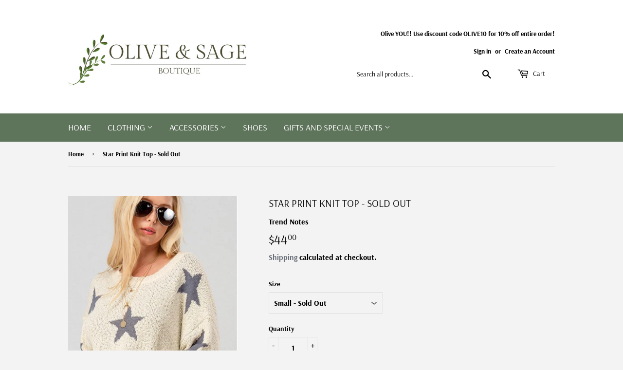

--- FILE ---
content_type: text/html; charset=utf-8
request_url: https://oliveandsageboutique.com/products/star-print-knit-top
body_size: 24206
content:
<!doctype html>
<html class="no-touch no-js">
<head>
<!-- "snippets/booster-seo.liquid" was not rendered, the associated app was uninstalled -->
  <script>(function(H){H.className=H.className.replace(/\bno-js\b/,'js')})(document.documentElement)</script>
  <!-- Basic page needs ================================================== -->
  <meta charset="utf-8">
  <meta http-equiv="X-UA-Compatible" content="IE=edge,chrome=1">

  

  <!-- Title and description ================================================== -->
  

  

  <!-- Product meta ================================================== -->
  <!-- /snippets/social-meta-tags.liquid -->




<meta property="og:site_name" content="Olive &amp; Sage Boutique">
<meta property="og:url" content="https://oliveandsageboutique.com/products/star-print-knit-top">
<meta property="og:title" content="Star Print Knit Top - Sold Out">
<meta property="og:type" content="product">
<meta property="og:description" content="Navy / Cream">

  <meta property="og:price:amount" content="44.00">
  <meta property="og:price:currency" content="USD">

<meta property="og:image" content="http://oliveandsageboutique.com/cdn/shop/products/265665E3-D020-4F06-8AF5-7CBA9D4BB73D_1200x1200.jpg?v=1591076174"><meta property="og:image" content="http://oliveandsageboutique.com/cdn/shop/products/EDD468F2-74BD-4C93-BA83-44EC1405915A_1200x1200.jpg?v=1591076174"><meta property="og:image" content="http://oliveandsageboutique.com/cdn/shop/products/7AA03FD8-0FFB-4AAB-B847-1147CCE118B8_1200x1200.jpg?v=1591076174">
<meta property="og:image:secure_url" content="https://oliveandsageboutique.com/cdn/shop/products/265665E3-D020-4F06-8AF5-7CBA9D4BB73D_1200x1200.jpg?v=1591076174"><meta property="og:image:secure_url" content="https://oliveandsageboutique.com/cdn/shop/products/EDD468F2-74BD-4C93-BA83-44EC1405915A_1200x1200.jpg?v=1591076174"><meta property="og:image:secure_url" content="https://oliveandsageboutique.com/cdn/shop/products/7AA03FD8-0FFB-4AAB-B847-1147CCE118B8_1200x1200.jpg?v=1591076174">


<meta name="twitter:card" content="summary_large_image">
<meta name="twitter:title" content="Star Print Knit Top - Sold Out">
<meta name="twitter:description" content="Navy / Cream">


  <!-- Helpers ================================================== -->
  <link rel="canonical" href="https://oliveandsageboutique.com/products/star-print-knit-top">
  <meta name="viewport" content="width=device-width,initial-scale=1">

  <!-- CSS ================================================== -->
  <link href="//oliveandsageboutique.com/cdn/shop/t/4/assets/theme.scss.css?v=28031314615295758451759260013" rel="stylesheet" type="text/css" media="all" />

  <!-- Header hook for plugins ================================================== -->
  <script>window.performance && window.performance.mark && window.performance.mark('shopify.content_for_header.start');</script><meta name="google-site-verification" content="COjM341p7Pi0B5Ie3-VIM73GvYcLbWr8jbazaZWi-jA">
<meta id="shopify-digital-wallet" name="shopify-digital-wallet" content="/31641731131/digital_wallets/dialog">
<meta name="shopify-checkout-api-token" content="abe2625a198b28734da2cffcedb4e7b7">
<meta id="in-context-paypal-metadata" data-shop-id="31641731131" data-venmo-supported="false" data-environment="production" data-locale="en_US" data-paypal-v4="true" data-currency="USD">
<link rel="alternate" type="application/json+oembed" href="https://oliveandsageboutique.com/products/star-print-knit-top.oembed">
<script async="async" src="/checkouts/internal/preloads.js?locale=en-US"></script>
<link rel="preconnect" href="https://shop.app" crossorigin="anonymous">
<script async="async" src="https://shop.app/checkouts/internal/preloads.js?locale=en-US&shop_id=31641731131" crossorigin="anonymous"></script>
<script id="apple-pay-shop-capabilities" type="application/json">{"shopId":31641731131,"countryCode":"US","currencyCode":"USD","merchantCapabilities":["supports3DS"],"merchantId":"gid:\/\/shopify\/Shop\/31641731131","merchantName":"Olive \u0026 Sage Boutique","requiredBillingContactFields":["postalAddress","email"],"requiredShippingContactFields":["postalAddress","email"],"shippingType":"shipping","supportedNetworks":["visa","masterCard","amex","discover","elo","jcb"],"total":{"type":"pending","label":"Olive \u0026 Sage Boutique","amount":"1.00"},"shopifyPaymentsEnabled":true,"supportsSubscriptions":true}</script>
<script id="shopify-features" type="application/json">{"accessToken":"abe2625a198b28734da2cffcedb4e7b7","betas":["rich-media-storefront-analytics"],"domain":"oliveandsageboutique.com","predictiveSearch":true,"shopId":31641731131,"locale":"en"}</script>
<script>var Shopify = Shopify || {};
Shopify.shop = "olive-sage-boutique.myshopify.com";
Shopify.locale = "en";
Shopify.currency = {"active":"USD","rate":"1.0"};
Shopify.country = "US";
Shopify.theme = {"name":"Supply","id":94186209339,"schema_name":"Supply","schema_version":"8.9.17","theme_store_id":679,"role":"main"};
Shopify.theme.handle = "null";
Shopify.theme.style = {"id":null,"handle":null};
Shopify.cdnHost = "oliveandsageboutique.com/cdn";
Shopify.routes = Shopify.routes || {};
Shopify.routes.root = "/";</script>
<script type="module">!function(o){(o.Shopify=o.Shopify||{}).modules=!0}(window);</script>
<script>!function(o){function n(){var o=[];function n(){o.push(Array.prototype.slice.apply(arguments))}return n.q=o,n}var t=o.Shopify=o.Shopify||{};t.loadFeatures=n(),t.autoloadFeatures=n()}(window);</script>
<script>
  window.ShopifyPay = window.ShopifyPay || {};
  window.ShopifyPay.apiHost = "shop.app\/pay";
  window.ShopifyPay.redirectState = null;
</script>
<script id="shop-js-analytics" type="application/json">{"pageType":"product"}</script>
<script defer="defer" async type="module" src="//oliveandsageboutique.com/cdn/shopifycloud/shop-js/modules/v2/client.init-shop-cart-sync_C5BV16lS.en.esm.js"></script>
<script defer="defer" async type="module" src="//oliveandsageboutique.com/cdn/shopifycloud/shop-js/modules/v2/chunk.common_CygWptCX.esm.js"></script>
<script type="module">
  await import("//oliveandsageboutique.com/cdn/shopifycloud/shop-js/modules/v2/client.init-shop-cart-sync_C5BV16lS.en.esm.js");
await import("//oliveandsageboutique.com/cdn/shopifycloud/shop-js/modules/v2/chunk.common_CygWptCX.esm.js");

  window.Shopify.SignInWithShop?.initShopCartSync?.({"fedCMEnabled":true,"windoidEnabled":true});

</script>
<script>
  window.Shopify = window.Shopify || {};
  if (!window.Shopify.featureAssets) window.Shopify.featureAssets = {};
  window.Shopify.featureAssets['shop-js'] = {"shop-cart-sync":["modules/v2/client.shop-cart-sync_ZFArdW7E.en.esm.js","modules/v2/chunk.common_CygWptCX.esm.js"],"init-fed-cm":["modules/v2/client.init-fed-cm_CmiC4vf6.en.esm.js","modules/v2/chunk.common_CygWptCX.esm.js"],"shop-button":["modules/v2/client.shop-button_tlx5R9nI.en.esm.js","modules/v2/chunk.common_CygWptCX.esm.js"],"shop-cash-offers":["modules/v2/client.shop-cash-offers_DOA2yAJr.en.esm.js","modules/v2/chunk.common_CygWptCX.esm.js","modules/v2/chunk.modal_D71HUcav.esm.js"],"init-windoid":["modules/v2/client.init-windoid_sURxWdc1.en.esm.js","modules/v2/chunk.common_CygWptCX.esm.js"],"shop-toast-manager":["modules/v2/client.shop-toast-manager_ClPi3nE9.en.esm.js","modules/v2/chunk.common_CygWptCX.esm.js"],"init-shop-email-lookup-coordinator":["modules/v2/client.init-shop-email-lookup-coordinator_B8hsDcYM.en.esm.js","modules/v2/chunk.common_CygWptCX.esm.js"],"init-shop-cart-sync":["modules/v2/client.init-shop-cart-sync_C5BV16lS.en.esm.js","modules/v2/chunk.common_CygWptCX.esm.js"],"avatar":["modules/v2/client.avatar_BTnouDA3.en.esm.js"],"pay-button":["modules/v2/client.pay-button_FdsNuTd3.en.esm.js","modules/v2/chunk.common_CygWptCX.esm.js"],"init-customer-accounts":["modules/v2/client.init-customer-accounts_DxDtT_ad.en.esm.js","modules/v2/client.shop-login-button_C5VAVYt1.en.esm.js","modules/v2/chunk.common_CygWptCX.esm.js","modules/v2/chunk.modal_D71HUcav.esm.js"],"init-shop-for-new-customer-accounts":["modules/v2/client.init-shop-for-new-customer-accounts_ChsxoAhi.en.esm.js","modules/v2/client.shop-login-button_C5VAVYt1.en.esm.js","modules/v2/chunk.common_CygWptCX.esm.js","modules/v2/chunk.modal_D71HUcav.esm.js"],"shop-login-button":["modules/v2/client.shop-login-button_C5VAVYt1.en.esm.js","modules/v2/chunk.common_CygWptCX.esm.js","modules/v2/chunk.modal_D71HUcav.esm.js"],"init-customer-accounts-sign-up":["modules/v2/client.init-customer-accounts-sign-up_CPSyQ0Tj.en.esm.js","modules/v2/client.shop-login-button_C5VAVYt1.en.esm.js","modules/v2/chunk.common_CygWptCX.esm.js","modules/v2/chunk.modal_D71HUcav.esm.js"],"shop-follow-button":["modules/v2/client.shop-follow-button_Cva4Ekp9.en.esm.js","modules/v2/chunk.common_CygWptCX.esm.js","modules/v2/chunk.modal_D71HUcav.esm.js"],"checkout-modal":["modules/v2/client.checkout-modal_BPM8l0SH.en.esm.js","modules/v2/chunk.common_CygWptCX.esm.js","modules/v2/chunk.modal_D71HUcav.esm.js"],"lead-capture":["modules/v2/client.lead-capture_Bi8yE_yS.en.esm.js","modules/v2/chunk.common_CygWptCX.esm.js","modules/v2/chunk.modal_D71HUcav.esm.js"],"shop-login":["modules/v2/client.shop-login_D6lNrXab.en.esm.js","modules/v2/chunk.common_CygWptCX.esm.js","modules/v2/chunk.modal_D71HUcav.esm.js"],"payment-terms":["modules/v2/client.payment-terms_CZxnsJam.en.esm.js","modules/v2/chunk.common_CygWptCX.esm.js","modules/v2/chunk.modal_D71HUcav.esm.js"]};
</script>
<script>(function() {
  var isLoaded = false;
  function asyncLoad() {
    if (isLoaded) return;
    isLoaded = true;
    var urls = ["https:\/\/cdn.hextom.com\/js\/freeshippingbar.js?shop=olive-sage-boutique.myshopify.com"];
    for (var i = 0; i < urls.length; i++) {
      var s = document.createElement('script');
      s.type = 'text/javascript';
      s.async = true;
      s.src = urls[i];
      var x = document.getElementsByTagName('script')[0];
      x.parentNode.insertBefore(s, x);
    }
  };
  if(window.attachEvent) {
    window.attachEvent('onload', asyncLoad);
  } else {
    window.addEventListener('load', asyncLoad, false);
  }
})();</script>
<script id="__st">var __st={"a":31641731131,"offset":-21600,"reqid":"c6a40710-bc99-495b-9dfd-f0565e8a953c-1768746984","pageurl":"oliveandsageboutique.com\/products\/star-print-knit-top","u":"db2c8b8ccb9c","p":"product","rtyp":"product","rid":4730117947451};</script>
<script>window.ShopifyPaypalV4VisibilityTracking = true;</script>
<script id="captcha-bootstrap">!function(){'use strict';const t='contact',e='account',n='new_comment',o=[[t,t],['blogs',n],['comments',n],[t,'customer']],c=[[e,'customer_login'],[e,'guest_login'],[e,'recover_customer_password'],[e,'create_customer']],r=t=>t.map((([t,e])=>`form[action*='/${t}']:not([data-nocaptcha='true']) input[name='form_type'][value='${e}']`)).join(','),a=t=>()=>t?[...document.querySelectorAll(t)].map((t=>t.form)):[];function s(){const t=[...o],e=r(t);return a(e)}const i='password',u='form_key',d=['recaptcha-v3-token','g-recaptcha-response','h-captcha-response',i],f=()=>{try{return window.sessionStorage}catch{return}},m='__shopify_v',_=t=>t.elements[u];function p(t,e,n=!1){try{const o=window.sessionStorage,c=JSON.parse(o.getItem(e)),{data:r}=function(t){const{data:e,action:n}=t;return t[m]||n?{data:e,action:n}:{data:t,action:n}}(c);for(const[e,n]of Object.entries(r))t.elements[e]&&(t.elements[e].value=n);n&&o.removeItem(e)}catch(o){console.error('form repopulation failed',{error:o})}}const l='form_type',E='cptcha';function T(t){t.dataset[E]=!0}const w=window,h=w.document,L='Shopify',v='ce_forms',y='captcha';let A=!1;((t,e)=>{const n=(g='f06e6c50-85a8-45c8-87d0-21a2b65856fe',I='https://cdn.shopify.com/shopifycloud/storefront-forms-hcaptcha/ce_storefront_forms_captcha_hcaptcha.v1.5.2.iife.js',D={infoText:'Protected by hCaptcha',privacyText:'Privacy',termsText:'Terms'},(t,e,n)=>{const o=w[L][v],c=o.bindForm;if(c)return c(t,g,e,D).then(n);var r;o.q.push([[t,g,e,D],n]),r=I,A||(h.body.append(Object.assign(h.createElement('script'),{id:'captcha-provider',async:!0,src:r})),A=!0)});var g,I,D;w[L]=w[L]||{},w[L][v]=w[L][v]||{},w[L][v].q=[],w[L][y]=w[L][y]||{},w[L][y].protect=function(t,e){n(t,void 0,e),T(t)},Object.freeze(w[L][y]),function(t,e,n,w,h,L){const[v,y,A,g]=function(t,e,n){const i=e?o:[],u=t?c:[],d=[...i,...u],f=r(d),m=r(i),_=r(d.filter((([t,e])=>n.includes(e))));return[a(f),a(m),a(_),s()]}(w,h,L),I=t=>{const e=t.target;return e instanceof HTMLFormElement?e:e&&e.form},D=t=>v().includes(t);t.addEventListener('submit',(t=>{const e=I(t);if(!e)return;const n=D(e)&&!e.dataset.hcaptchaBound&&!e.dataset.recaptchaBound,o=_(e),c=g().includes(e)&&(!o||!o.value);(n||c)&&t.preventDefault(),c&&!n&&(function(t){try{if(!f())return;!function(t){const e=f();if(!e)return;const n=_(t);if(!n)return;const o=n.value;o&&e.removeItem(o)}(t);const e=Array.from(Array(32),(()=>Math.random().toString(36)[2])).join('');!function(t,e){_(t)||t.append(Object.assign(document.createElement('input'),{type:'hidden',name:u})),t.elements[u].value=e}(t,e),function(t,e){const n=f();if(!n)return;const o=[...t.querySelectorAll(`input[type='${i}']`)].map((({name:t})=>t)),c=[...d,...o],r={};for(const[a,s]of new FormData(t).entries())c.includes(a)||(r[a]=s);n.setItem(e,JSON.stringify({[m]:1,action:t.action,data:r}))}(t,e)}catch(e){console.error('failed to persist form',e)}}(e),e.submit())}));const S=(t,e)=>{t&&!t.dataset[E]&&(n(t,e.some((e=>e===t))),T(t))};for(const o of['focusin','change'])t.addEventListener(o,(t=>{const e=I(t);D(e)&&S(e,y())}));const B=e.get('form_key'),M=e.get(l),P=B&&M;t.addEventListener('DOMContentLoaded',(()=>{const t=y();if(P)for(const e of t)e.elements[l].value===M&&p(e,B);[...new Set([...A(),...v().filter((t=>'true'===t.dataset.shopifyCaptcha))])].forEach((e=>S(e,t)))}))}(h,new URLSearchParams(w.location.search),n,t,e,['guest_login'])})(!0,!0)}();</script>
<script integrity="sha256-4kQ18oKyAcykRKYeNunJcIwy7WH5gtpwJnB7kiuLZ1E=" data-source-attribution="shopify.loadfeatures" defer="defer" src="//oliveandsageboutique.com/cdn/shopifycloud/storefront/assets/storefront/load_feature-a0a9edcb.js" crossorigin="anonymous"></script>
<script crossorigin="anonymous" defer="defer" src="//oliveandsageboutique.com/cdn/shopifycloud/storefront/assets/shopify_pay/storefront-65b4c6d7.js?v=20250812"></script>
<script data-source-attribution="shopify.dynamic_checkout.dynamic.init">var Shopify=Shopify||{};Shopify.PaymentButton=Shopify.PaymentButton||{isStorefrontPortableWallets:!0,init:function(){window.Shopify.PaymentButton.init=function(){};var t=document.createElement("script");t.src="https://oliveandsageboutique.com/cdn/shopifycloud/portable-wallets/latest/portable-wallets.en.js",t.type="module",document.head.appendChild(t)}};
</script>
<script data-source-attribution="shopify.dynamic_checkout.buyer_consent">
  function portableWalletsHideBuyerConsent(e){var t=document.getElementById("shopify-buyer-consent"),n=document.getElementById("shopify-subscription-policy-button");t&&n&&(t.classList.add("hidden"),t.setAttribute("aria-hidden","true"),n.removeEventListener("click",e))}function portableWalletsShowBuyerConsent(e){var t=document.getElementById("shopify-buyer-consent"),n=document.getElementById("shopify-subscription-policy-button");t&&n&&(t.classList.remove("hidden"),t.removeAttribute("aria-hidden"),n.addEventListener("click",e))}window.Shopify?.PaymentButton&&(window.Shopify.PaymentButton.hideBuyerConsent=portableWalletsHideBuyerConsent,window.Shopify.PaymentButton.showBuyerConsent=portableWalletsShowBuyerConsent);
</script>
<script>
  function portableWalletsCleanup(e){e&&e.src&&console.error("Failed to load portable wallets script "+e.src);var t=document.querySelectorAll("shopify-accelerated-checkout .shopify-payment-button__skeleton, shopify-accelerated-checkout-cart .wallet-cart-button__skeleton"),e=document.getElementById("shopify-buyer-consent");for(let e=0;e<t.length;e++)t[e].remove();e&&e.remove()}function portableWalletsNotLoadedAsModule(e){e instanceof ErrorEvent&&"string"==typeof e.message&&e.message.includes("import.meta")&&"string"==typeof e.filename&&e.filename.includes("portable-wallets")&&(window.removeEventListener("error",portableWalletsNotLoadedAsModule),window.Shopify.PaymentButton.failedToLoad=e,"loading"===document.readyState?document.addEventListener("DOMContentLoaded",window.Shopify.PaymentButton.init):window.Shopify.PaymentButton.init())}window.addEventListener("error",portableWalletsNotLoadedAsModule);
</script>

<script type="module" src="https://oliveandsageboutique.com/cdn/shopifycloud/portable-wallets/latest/portable-wallets.en.js" onError="portableWalletsCleanup(this)" crossorigin="anonymous"></script>
<script nomodule>
  document.addEventListener("DOMContentLoaded", portableWalletsCleanup);
</script>

<link id="shopify-accelerated-checkout-styles" rel="stylesheet" media="screen" href="https://oliveandsageboutique.com/cdn/shopifycloud/portable-wallets/latest/accelerated-checkout-backwards-compat.css" crossorigin="anonymous">
<style id="shopify-accelerated-checkout-cart">
        #shopify-buyer-consent {
  margin-top: 1em;
  display: inline-block;
  width: 100%;
}

#shopify-buyer-consent.hidden {
  display: none;
}

#shopify-subscription-policy-button {
  background: none;
  border: none;
  padding: 0;
  text-decoration: underline;
  font-size: inherit;
  cursor: pointer;
}

#shopify-subscription-policy-button::before {
  box-shadow: none;
}

      </style>

<script>window.performance && window.performance.mark && window.performance.mark('shopify.content_for_header.end');</script>

  
  

  <script src="//oliveandsageboutique.com/cdn/shop/t/4/assets/jquery-2.2.3.min.js?v=58211863146907186831585522444" type="text/javascript"></script>

  <script src="//oliveandsageboutique.com/cdn/shop/t/4/assets/lazysizes.min.js?v=8147953233334221341585522445" async="async"></script>
  <script src="//oliveandsageboutique.com/cdn/shop/t/4/assets/vendor.js?v=106177282645720727331585522448" defer="defer"></script>
  <script src="//oliveandsageboutique.com/cdn/shop/t/4/assets/theme.js?v=88090588602936917221585522458" defer="defer"></script>


<link href="https://monorail-edge.shopifysvc.com" rel="dns-prefetch">
<script>(function(){if ("sendBeacon" in navigator && "performance" in window) {try {var session_token_from_headers = performance.getEntriesByType('navigation')[0].serverTiming.find(x => x.name == '_s').description;} catch {var session_token_from_headers = undefined;}var session_cookie_matches = document.cookie.match(/_shopify_s=([^;]*)/);var session_token_from_cookie = session_cookie_matches && session_cookie_matches.length === 2 ? session_cookie_matches[1] : "";var session_token = session_token_from_headers || session_token_from_cookie || "";function handle_abandonment_event(e) {var entries = performance.getEntries().filter(function(entry) {return /monorail-edge.shopifysvc.com/.test(entry.name);});if (!window.abandonment_tracked && entries.length === 0) {window.abandonment_tracked = true;var currentMs = Date.now();var navigation_start = performance.timing.navigationStart;var payload = {shop_id: 31641731131,url: window.location.href,navigation_start,duration: currentMs - navigation_start,session_token,page_type: "product"};window.navigator.sendBeacon("https://monorail-edge.shopifysvc.com/v1/produce", JSON.stringify({schema_id: "online_store_buyer_site_abandonment/1.1",payload: payload,metadata: {event_created_at_ms: currentMs,event_sent_at_ms: currentMs}}));}}window.addEventListener('pagehide', handle_abandonment_event);}}());</script>
<script id="web-pixels-manager-setup">(function e(e,d,r,n,o){if(void 0===o&&(o={}),!Boolean(null===(a=null===(i=window.Shopify)||void 0===i?void 0:i.analytics)||void 0===a?void 0:a.replayQueue)){var i,a;window.Shopify=window.Shopify||{};var t=window.Shopify;t.analytics=t.analytics||{};var s=t.analytics;s.replayQueue=[],s.publish=function(e,d,r){return s.replayQueue.push([e,d,r]),!0};try{self.performance.mark("wpm:start")}catch(e){}var l=function(){var e={modern:/Edge?\/(1{2}[4-9]|1[2-9]\d|[2-9]\d{2}|\d{4,})\.\d+(\.\d+|)|Firefox\/(1{2}[4-9]|1[2-9]\d|[2-9]\d{2}|\d{4,})\.\d+(\.\d+|)|Chrom(ium|e)\/(9{2}|\d{3,})\.\d+(\.\d+|)|(Maci|X1{2}).+ Version\/(15\.\d+|(1[6-9]|[2-9]\d|\d{3,})\.\d+)([,.]\d+|)( \(\w+\)|)( Mobile\/\w+|) Safari\/|Chrome.+OPR\/(9{2}|\d{3,})\.\d+\.\d+|(CPU[ +]OS|iPhone[ +]OS|CPU[ +]iPhone|CPU IPhone OS|CPU iPad OS)[ +]+(15[._]\d+|(1[6-9]|[2-9]\d|\d{3,})[._]\d+)([._]\d+|)|Android:?[ /-](13[3-9]|1[4-9]\d|[2-9]\d{2}|\d{4,})(\.\d+|)(\.\d+|)|Android.+Firefox\/(13[5-9]|1[4-9]\d|[2-9]\d{2}|\d{4,})\.\d+(\.\d+|)|Android.+Chrom(ium|e)\/(13[3-9]|1[4-9]\d|[2-9]\d{2}|\d{4,})\.\d+(\.\d+|)|SamsungBrowser\/([2-9]\d|\d{3,})\.\d+/,legacy:/Edge?\/(1[6-9]|[2-9]\d|\d{3,})\.\d+(\.\d+|)|Firefox\/(5[4-9]|[6-9]\d|\d{3,})\.\d+(\.\d+|)|Chrom(ium|e)\/(5[1-9]|[6-9]\d|\d{3,})\.\d+(\.\d+|)([\d.]+$|.*Safari\/(?![\d.]+ Edge\/[\d.]+$))|(Maci|X1{2}).+ Version\/(10\.\d+|(1[1-9]|[2-9]\d|\d{3,})\.\d+)([,.]\d+|)( \(\w+\)|)( Mobile\/\w+|) Safari\/|Chrome.+OPR\/(3[89]|[4-9]\d|\d{3,})\.\d+\.\d+|(CPU[ +]OS|iPhone[ +]OS|CPU[ +]iPhone|CPU IPhone OS|CPU iPad OS)[ +]+(10[._]\d+|(1[1-9]|[2-9]\d|\d{3,})[._]\d+)([._]\d+|)|Android:?[ /-](13[3-9]|1[4-9]\d|[2-9]\d{2}|\d{4,})(\.\d+|)(\.\d+|)|Mobile Safari.+OPR\/([89]\d|\d{3,})\.\d+\.\d+|Android.+Firefox\/(13[5-9]|1[4-9]\d|[2-9]\d{2}|\d{4,})\.\d+(\.\d+|)|Android.+Chrom(ium|e)\/(13[3-9]|1[4-9]\d|[2-9]\d{2}|\d{4,})\.\d+(\.\d+|)|Android.+(UC? ?Browser|UCWEB|U3)[ /]?(15\.([5-9]|\d{2,})|(1[6-9]|[2-9]\d|\d{3,})\.\d+)\.\d+|SamsungBrowser\/(5\.\d+|([6-9]|\d{2,})\.\d+)|Android.+MQ{2}Browser\/(14(\.(9|\d{2,})|)|(1[5-9]|[2-9]\d|\d{3,})(\.\d+|))(\.\d+|)|K[Aa][Ii]OS\/(3\.\d+|([4-9]|\d{2,})\.\d+)(\.\d+|)/},d=e.modern,r=e.legacy,n=navigator.userAgent;return n.match(d)?"modern":n.match(r)?"legacy":"unknown"}(),u="modern"===l?"modern":"legacy",c=(null!=n?n:{modern:"",legacy:""})[u],f=function(e){return[e.baseUrl,"/wpm","/b",e.hashVersion,"modern"===e.buildTarget?"m":"l",".js"].join("")}({baseUrl:d,hashVersion:r,buildTarget:u}),m=function(e){var d=e.version,r=e.bundleTarget,n=e.surface,o=e.pageUrl,i=e.monorailEndpoint;return{emit:function(e){var a=e.status,t=e.errorMsg,s=(new Date).getTime(),l=JSON.stringify({metadata:{event_sent_at_ms:s},events:[{schema_id:"web_pixels_manager_load/3.1",payload:{version:d,bundle_target:r,page_url:o,status:a,surface:n,error_msg:t},metadata:{event_created_at_ms:s}}]});if(!i)return console&&console.warn&&console.warn("[Web Pixels Manager] No Monorail endpoint provided, skipping logging."),!1;try{return self.navigator.sendBeacon.bind(self.navigator)(i,l)}catch(e){}var u=new XMLHttpRequest;try{return u.open("POST",i,!0),u.setRequestHeader("Content-Type","text/plain"),u.send(l),!0}catch(e){return console&&console.warn&&console.warn("[Web Pixels Manager] Got an unhandled error while logging to Monorail."),!1}}}}({version:r,bundleTarget:l,surface:e.surface,pageUrl:self.location.href,monorailEndpoint:e.monorailEndpoint});try{o.browserTarget=l,function(e){var d=e.src,r=e.async,n=void 0===r||r,o=e.onload,i=e.onerror,a=e.sri,t=e.scriptDataAttributes,s=void 0===t?{}:t,l=document.createElement("script"),u=document.querySelector("head"),c=document.querySelector("body");if(l.async=n,l.src=d,a&&(l.integrity=a,l.crossOrigin="anonymous"),s)for(var f in s)if(Object.prototype.hasOwnProperty.call(s,f))try{l.dataset[f]=s[f]}catch(e){}if(o&&l.addEventListener("load",o),i&&l.addEventListener("error",i),u)u.appendChild(l);else{if(!c)throw new Error("Did not find a head or body element to append the script");c.appendChild(l)}}({src:f,async:!0,onload:function(){if(!function(){var e,d;return Boolean(null===(d=null===(e=window.Shopify)||void 0===e?void 0:e.analytics)||void 0===d?void 0:d.initialized)}()){var d=window.webPixelsManager.init(e)||void 0;if(d){var r=window.Shopify.analytics;r.replayQueue.forEach((function(e){var r=e[0],n=e[1],o=e[2];d.publishCustomEvent(r,n,o)})),r.replayQueue=[],r.publish=d.publishCustomEvent,r.visitor=d.visitor,r.initialized=!0}}},onerror:function(){return m.emit({status:"failed",errorMsg:"".concat(f," has failed to load")})},sri:function(e){var d=/^sha384-[A-Za-z0-9+/=]+$/;return"string"==typeof e&&d.test(e)}(c)?c:"",scriptDataAttributes:o}),m.emit({status:"loading"})}catch(e){m.emit({status:"failed",errorMsg:(null==e?void 0:e.message)||"Unknown error"})}}})({shopId: 31641731131,storefrontBaseUrl: "https://oliveandsageboutique.com",extensionsBaseUrl: "https://extensions.shopifycdn.com/cdn/shopifycloud/web-pixels-manager",monorailEndpoint: "https://monorail-edge.shopifysvc.com/unstable/produce_batch",surface: "storefront-renderer",enabledBetaFlags: ["2dca8a86"],webPixelsConfigList: [{"id":"593363102","configuration":"{\"config\":\"{\\\"pixel_id\\\":\\\"AW-631056566\\\",\\\"target_country\\\":\\\"US\\\",\\\"gtag_events\\\":[{\\\"type\\\":\\\"search\\\",\\\"action_label\\\":\\\"AW-631056566\\\/aHIfCLnCkdEBELbR9KwC\\\"},{\\\"type\\\":\\\"begin_checkout\\\",\\\"action_label\\\":\\\"AW-631056566\\\/QhqhCLbCkdEBELbR9KwC\\\"},{\\\"type\\\":\\\"view_item\\\",\\\"action_label\\\":[\\\"AW-631056566\\\/mkB4CLDCkdEBELbR9KwC\\\",\\\"MC-RBSKQ9GK90\\\"]},{\\\"type\\\":\\\"purchase\\\",\\\"action_label\\\":[\\\"AW-631056566\\\/wi_PCK3CkdEBELbR9KwC\\\",\\\"MC-RBSKQ9GK90\\\"]},{\\\"type\\\":\\\"page_view\\\",\\\"action_label\\\":[\\\"AW-631056566\\\/_DICCKrCkdEBELbR9KwC\\\",\\\"MC-RBSKQ9GK90\\\"]},{\\\"type\\\":\\\"add_payment_info\\\",\\\"action_label\\\":\\\"AW-631056566\\\/70b2CLzCkdEBELbR9KwC\\\"},{\\\"type\\\":\\\"add_to_cart\\\",\\\"action_label\\\":\\\"AW-631056566\\\/1BixCLPCkdEBELbR9KwC\\\"}],\\\"enable_monitoring_mode\\\":false}\"}","eventPayloadVersion":"v1","runtimeContext":"OPEN","scriptVersion":"b2a88bafab3e21179ed38636efcd8a93","type":"APP","apiClientId":1780363,"privacyPurposes":[],"dataSharingAdjustments":{"protectedCustomerApprovalScopes":["read_customer_address","read_customer_email","read_customer_name","read_customer_personal_data","read_customer_phone"]}},{"id":"211812510","configuration":"{\"pixel_id\":\"1114916758942088\",\"pixel_type\":\"facebook_pixel\",\"metaapp_system_user_token\":\"-\"}","eventPayloadVersion":"v1","runtimeContext":"OPEN","scriptVersion":"ca16bc87fe92b6042fbaa3acc2fbdaa6","type":"APP","apiClientId":2329312,"privacyPurposes":["ANALYTICS","MARKETING","SALE_OF_DATA"],"dataSharingAdjustments":{"protectedCustomerApprovalScopes":["read_customer_address","read_customer_email","read_customer_name","read_customer_personal_data","read_customer_phone"]}},{"id":"141000862","configuration":"{\"tagID\":\"2613719978248\"}","eventPayloadVersion":"v1","runtimeContext":"STRICT","scriptVersion":"18031546ee651571ed29edbe71a3550b","type":"APP","apiClientId":3009811,"privacyPurposes":["ANALYTICS","MARKETING","SALE_OF_DATA"],"dataSharingAdjustments":{"protectedCustomerApprovalScopes":["read_customer_address","read_customer_email","read_customer_name","read_customer_personal_data","read_customer_phone"]}},{"id":"shopify-app-pixel","configuration":"{}","eventPayloadVersion":"v1","runtimeContext":"STRICT","scriptVersion":"0450","apiClientId":"shopify-pixel","type":"APP","privacyPurposes":["ANALYTICS","MARKETING"]},{"id":"shopify-custom-pixel","eventPayloadVersion":"v1","runtimeContext":"LAX","scriptVersion":"0450","apiClientId":"shopify-pixel","type":"CUSTOM","privacyPurposes":["ANALYTICS","MARKETING"]}],isMerchantRequest: false,initData: {"shop":{"name":"Olive \u0026 Sage Boutique","paymentSettings":{"currencyCode":"USD"},"myshopifyDomain":"olive-sage-boutique.myshopify.com","countryCode":"US","storefrontUrl":"https:\/\/oliveandsageboutique.com"},"customer":null,"cart":null,"checkout":null,"productVariants":[{"price":{"amount":44.0,"currencyCode":"USD"},"product":{"title":"Star Print Knit Top - Sold Out","vendor":"Trend Notes","id":"4730117947451","untranslatedTitle":"Star Print Knit Top - Sold Out","url":"\/products\/star-print-knit-top","type":"Sweater"},"id":"33072227319867","image":{"src":"\/\/oliveandsageboutique.com\/cdn\/shop\/products\/265665E3-D020-4F06-8AF5-7CBA9D4BB73D.jpg?v=1591076174"},"sku":"TN0839CIS206","title":"Small - Sold Out","untranslatedTitle":"Small - Sold Out"},{"price":{"amount":44.0,"currencyCode":"USD"},"product":{"title":"Star Print Knit Top - Sold Out","vendor":"Trend Notes","id":"4730117947451","untranslatedTitle":"Star Print Knit Top - Sold Out","url":"\/products\/star-print-knit-top","type":"Sweater"},"id":"33072227352635","image":{"src":"\/\/oliveandsageboutique.com\/cdn\/shop\/products\/265665E3-D020-4F06-8AF5-7CBA9D4BB73D.jpg?v=1591076174"},"sku":"TN0839CIM206","title":"Medium","untranslatedTitle":"Medium"},{"price":{"amount":44.0,"currencyCode":"USD"},"product":{"title":"Star Print Knit Top - Sold Out","vendor":"Trend Notes","id":"4730117947451","untranslatedTitle":"Star Print Knit Top - Sold Out","url":"\/products\/star-print-knit-top","type":"Sweater"},"id":"33072227385403","image":{"src":"\/\/oliveandsageboutique.com\/cdn\/shop\/products\/265665E3-D020-4F06-8AF5-7CBA9D4BB73D.jpg?v=1591076174"},"sku":"TN0839CIL206","title":"Large - Sold out","untranslatedTitle":"Large - Sold out"}],"purchasingCompany":null},},"https://oliveandsageboutique.com/cdn","fcfee988w5aeb613cpc8e4bc33m6693e112",{"modern":"","legacy":""},{"shopId":"31641731131","storefrontBaseUrl":"https:\/\/oliveandsageboutique.com","extensionBaseUrl":"https:\/\/extensions.shopifycdn.com\/cdn\/shopifycloud\/web-pixels-manager","surface":"storefront-renderer","enabledBetaFlags":"[\"2dca8a86\"]","isMerchantRequest":"false","hashVersion":"fcfee988w5aeb613cpc8e4bc33m6693e112","publish":"custom","events":"[[\"page_viewed\",{}],[\"product_viewed\",{\"productVariant\":{\"price\":{\"amount\":44.0,\"currencyCode\":\"USD\"},\"product\":{\"title\":\"Star Print Knit Top - Sold Out\",\"vendor\":\"Trend Notes\",\"id\":\"4730117947451\",\"untranslatedTitle\":\"Star Print Knit Top - Sold Out\",\"url\":\"\/products\/star-print-knit-top\",\"type\":\"Sweater\"},\"id\":\"33072227319867\",\"image\":{\"src\":\"\/\/oliveandsageboutique.com\/cdn\/shop\/products\/265665E3-D020-4F06-8AF5-7CBA9D4BB73D.jpg?v=1591076174\"},\"sku\":\"TN0839CIS206\",\"title\":\"Small - Sold Out\",\"untranslatedTitle\":\"Small - Sold Out\"}}]]"});</script><script>
  window.ShopifyAnalytics = window.ShopifyAnalytics || {};
  window.ShopifyAnalytics.meta = window.ShopifyAnalytics.meta || {};
  window.ShopifyAnalytics.meta.currency = 'USD';
  var meta = {"product":{"id":4730117947451,"gid":"gid:\/\/shopify\/Product\/4730117947451","vendor":"Trend Notes","type":"Sweater","handle":"star-print-knit-top","variants":[{"id":33072227319867,"price":4400,"name":"Star Print Knit Top - Sold Out - Small - Sold Out","public_title":"Small - Sold Out","sku":"TN0839CIS206"},{"id":33072227352635,"price":4400,"name":"Star Print Knit Top - Sold Out - Medium","public_title":"Medium","sku":"TN0839CIM206"},{"id":33072227385403,"price":4400,"name":"Star Print Knit Top - Sold Out - Large - Sold out","public_title":"Large - Sold out","sku":"TN0839CIL206"}],"remote":false},"page":{"pageType":"product","resourceType":"product","resourceId":4730117947451,"requestId":"c6a40710-bc99-495b-9dfd-f0565e8a953c-1768746984"}};
  for (var attr in meta) {
    window.ShopifyAnalytics.meta[attr] = meta[attr];
  }
</script>
<script class="analytics">
  (function () {
    var customDocumentWrite = function(content) {
      var jquery = null;

      if (window.jQuery) {
        jquery = window.jQuery;
      } else if (window.Checkout && window.Checkout.$) {
        jquery = window.Checkout.$;
      }

      if (jquery) {
        jquery('body').append(content);
      }
    };

    var hasLoggedConversion = function(token) {
      if (token) {
        return document.cookie.indexOf('loggedConversion=' + token) !== -1;
      }
      return false;
    }

    var setCookieIfConversion = function(token) {
      if (token) {
        var twoMonthsFromNow = new Date(Date.now());
        twoMonthsFromNow.setMonth(twoMonthsFromNow.getMonth() + 2);

        document.cookie = 'loggedConversion=' + token + '; expires=' + twoMonthsFromNow;
      }
    }

    var trekkie = window.ShopifyAnalytics.lib = window.trekkie = window.trekkie || [];
    if (trekkie.integrations) {
      return;
    }
    trekkie.methods = [
      'identify',
      'page',
      'ready',
      'track',
      'trackForm',
      'trackLink'
    ];
    trekkie.factory = function(method) {
      return function() {
        var args = Array.prototype.slice.call(arguments);
        args.unshift(method);
        trekkie.push(args);
        return trekkie;
      };
    };
    for (var i = 0; i < trekkie.methods.length; i++) {
      var key = trekkie.methods[i];
      trekkie[key] = trekkie.factory(key);
    }
    trekkie.load = function(config) {
      trekkie.config = config || {};
      trekkie.config.initialDocumentCookie = document.cookie;
      var first = document.getElementsByTagName('script')[0];
      var script = document.createElement('script');
      script.type = 'text/javascript';
      script.onerror = function(e) {
        var scriptFallback = document.createElement('script');
        scriptFallback.type = 'text/javascript';
        scriptFallback.onerror = function(error) {
                var Monorail = {
      produce: function produce(monorailDomain, schemaId, payload) {
        var currentMs = new Date().getTime();
        var event = {
          schema_id: schemaId,
          payload: payload,
          metadata: {
            event_created_at_ms: currentMs,
            event_sent_at_ms: currentMs
          }
        };
        return Monorail.sendRequest("https://" + monorailDomain + "/v1/produce", JSON.stringify(event));
      },
      sendRequest: function sendRequest(endpointUrl, payload) {
        // Try the sendBeacon API
        if (window && window.navigator && typeof window.navigator.sendBeacon === 'function' && typeof window.Blob === 'function' && !Monorail.isIos12()) {
          var blobData = new window.Blob([payload], {
            type: 'text/plain'
          });

          if (window.navigator.sendBeacon(endpointUrl, blobData)) {
            return true;
          } // sendBeacon was not successful

        } // XHR beacon

        var xhr = new XMLHttpRequest();

        try {
          xhr.open('POST', endpointUrl);
          xhr.setRequestHeader('Content-Type', 'text/plain');
          xhr.send(payload);
        } catch (e) {
          console.log(e);
        }

        return false;
      },
      isIos12: function isIos12() {
        return window.navigator.userAgent.lastIndexOf('iPhone; CPU iPhone OS 12_') !== -1 || window.navigator.userAgent.lastIndexOf('iPad; CPU OS 12_') !== -1;
      }
    };
    Monorail.produce('monorail-edge.shopifysvc.com',
      'trekkie_storefront_load_errors/1.1',
      {shop_id: 31641731131,
      theme_id: 94186209339,
      app_name: "storefront",
      context_url: window.location.href,
      source_url: "//oliveandsageboutique.com/cdn/s/trekkie.storefront.cd680fe47e6c39ca5d5df5f0a32d569bc48c0f27.min.js"});

        };
        scriptFallback.async = true;
        scriptFallback.src = '//oliveandsageboutique.com/cdn/s/trekkie.storefront.cd680fe47e6c39ca5d5df5f0a32d569bc48c0f27.min.js';
        first.parentNode.insertBefore(scriptFallback, first);
      };
      script.async = true;
      script.src = '//oliveandsageboutique.com/cdn/s/trekkie.storefront.cd680fe47e6c39ca5d5df5f0a32d569bc48c0f27.min.js';
      first.parentNode.insertBefore(script, first);
    };
    trekkie.load(
      {"Trekkie":{"appName":"storefront","development":false,"defaultAttributes":{"shopId":31641731131,"isMerchantRequest":null,"themeId":94186209339,"themeCityHash":"3890037666514843055","contentLanguage":"en","currency":"USD","eventMetadataId":"c4306d4c-eb7b-493a-a592-2e452540eadf"},"isServerSideCookieWritingEnabled":true,"monorailRegion":"shop_domain","enabledBetaFlags":["65f19447"]},"Session Attribution":{},"S2S":{"facebookCapiEnabled":false,"source":"trekkie-storefront-renderer","apiClientId":580111}}
    );

    var loaded = false;
    trekkie.ready(function() {
      if (loaded) return;
      loaded = true;

      window.ShopifyAnalytics.lib = window.trekkie;

      var originalDocumentWrite = document.write;
      document.write = customDocumentWrite;
      try { window.ShopifyAnalytics.merchantGoogleAnalytics.call(this); } catch(error) {};
      document.write = originalDocumentWrite;

      window.ShopifyAnalytics.lib.page(null,{"pageType":"product","resourceType":"product","resourceId":4730117947451,"requestId":"c6a40710-bc99-495b-9dfd-f0565e8a953c-1768746984","shopifyEmitted":true});

      var match = window.location.pathname.match(/checkouts\/(.+)\/(thank_you|post_purchase)/)
      var token = match? match[1]: undefined;
      if (!hasLoggedConversion(token)) {
        setCookieIfConversion(token);
        window.ShopifyAnalytics.lib.track("Viewed Product",{"currency":"USD","variantId":33072227319867,"productId":4730117947451,"productGid":"gid:\/\/shopify\/Product\/4730117947451","name":"Star Print Knit Top - Sold Out - Small - Sold Out","price":"44.00","sku":"TN0839CIS206","brand":"Trend Notes","variant":"Small - Sold Out","category":"Sweater","nonInteraction":true,"remote":false},undefined,undefined,{"shopifyEmitted":true});
      window.ShopifyAnalytics.lib.track("monorail:\/\/trekkie_storefront_viewed_product\/1.1",{"currency":"USD","variantId":33072227319867,"productId":4730117947451,"productGid":"gid:\/\/shopify\/Product\/4730117947451","name":"Star Print Knit Top - Sold Out - Small - Sold Out","price":"44.00","sku":"TN0839CIS206","brand":"Trend Notes","variant":"Small - Sold Out","category":"Sweater","nonInteraction":true,"remote":false,"referer":"https:\/\/oliveandsageboutique.com\/products\/star-print-knit-top"});
      }
    });


        var eventsListenerScript = document.createElement('script');
        eventsListenerScript.async = true;
        eventsListenerScript.src = "//oliveandsageboutique.com/cdn/shopifycloud/storefront/assets/shop_events_listener-3da45d37.js";
        document.getElementsByTagName('head')[0].appendChild(eventsListenerScript);

})();</script>
<script
  defer
  src="https://oliveandsageboutique.com/cdn/shopifycloud/perf-kit/shopify-perf-kit-3.0.4.min.js"
  data-application="storefront-renderer"
  data-shop-id="31641731131"
  data-render-region="gcp-us-central1"
  data-page-type="product"
  data-theme-instance-id="94186209339"
  data-theme-name="Supply"
  data-theme-version="8.9.17"
  data-monorail-region="shop_domain"
  data-resource-timing-sampling-rate="10"
  data-shs="true"
  data-shs-beacon="true"
  data-shs-export-with-fetch="true"
  data-shs-logs-sample-rate="1"
  data-shs-beacon-endpoint="https://oliveandsageboutique.com/api/collect"
></script>
</head>

<body id="star-print-knit-top-sold-out" class="template-product">
<div id="shopify-section-announcement-bar" class="shopify-section">

<style>
  
</style>

</div>
  <div id="shopify-section-header" class="shopify-section header-section"><header class="site-header" role="banner" data-section-id="header" data-section-type="header-section">
  <div class="wrapper">

    <div class="grid--full">
      <div class="grid-item large--one-half">
        
          <div class="h1 header-logo" itemscope itemtype="http://schema.org/Organization">
        
          
          

          <a href="/" itemprop="url">
            <div class="lazyload__image-wrapper no-js header-logo__image" style="max-width:375px;">
              <div style="padding-top:38.04878048780488%;">
                <img class="lazyload js"
                  data-src="//oliveandsageboutique.com/cdn/shop/files/Olive_Sage_Storefront_ae21d256-3950-4e9f-8586-210c1658addb_{width}x.png?v=1613534887"
                  data-widths="[180, 360, 540, 720, 900, 1080, 1296, 1512, 1728, 2048]"
                  data-aspectratio="2.628205128205128"
                  data-sizes="auto"
                  alt="Olive &amp;amp; Sage Boutique"
                  style="width:375px;">
              </div>
            </div>
            <noscript>
              
              <img src="//oliveandsageboutique.com/cdn/shop/files/Olive_Sage_Storefront_ae21d256-3950-4e9f-8586-210c1658addb_375x.png?v=1613534887"
                srcset="//oliveandsageboutique.com/cdn/shop/files/Olive_Sage_Storefront_ae21d256-3950-4e9f-8586-210c1658addb_375x.png?v=1613534887 1x, //oliveandsageboutique.com/cdn/shop/files/Olive_Sage_Storefront_ae21d256-3950-4e9f-8586-210c1658addb_375x@2x.png?v=1613534887 2x"
                alt="Olive &amp;amp; Sage Boutique"
                itemprop="logo"
                style="max-width:375px;">
            </noscript>
          </a>
          
        
          </div>
        
      </div>

      <div class="grid-item large--one-half text-center large--text-right">
        
          <div class="site-header--text-links">
            
              

                <p>Olive YOU!! Use discount code OLIVE10 for 10% off entire order!</p>

              
            

            
              <span class="site-header--meta-links medium-down--hide">
                
                  <a href="/account/login" id="customer_login_link">Sign in</a>
                  <span class="site-header--spacer">or</span>
                  <a href="/account/register" id="customer_register_link">Create an Account</a>
                
              </span>
            
          </div>

          <br class="medium-down--hide">
        

        <form action="/search" method="get" class="search-bar" role="search">
  <input type="hidden" name="type" value="product">

  <input type="search" name="q" value="" placeholder="Search all products..." aria-label="Search all products...">
  <button type="submit" class="search-bar--submit icon-fallback-text">
    <span class="icon icon-search" aria-hidden="true"></span>
    <span class="fallback-text">Search</span>
  </button>
</form>


        <a href="/cart" class="header-cart-btn cart-toggle">
          <span class="icon icon-cart"></span>
          Cart <span class="cart-count cart-badge--desktop hidden-count">0</span>
        </a>
      </div>
    </div>

  </div>
</header>

<div id="mobileNavBar">
  <div class="display-table-cell">
    <button class="menu-toggle mobileNavBar-link" aria-controls="navBar" aria-expanded="false"><span class="icon icon-hamburger" aria-hidden="true"></span>Menu</button>
  </div>
  <div class="display-table-cell">
    <a href="/cart" class="cart-toggle mobileNavBar-link">
      <span class="icon icon-cart"></span>
      Cart <span class="cart-count hidden-count">0</span>
    </a>
  </div>
</div>

<nav class="nav-bar" id="navBar" role="navigation">
  <div class="wrapper">
    <form action="/search" method="get" class="search-bar" role="search">
  <input type="hidden" name="type" value="product">

  <input type="search" name="q" value="" placeholder="Search all products..." aria-label="Search all products...">
  <button type="submit" class="search-bar--submit icon-fallback-text">
    <span class="icon icon-search" aria-hidden="true"></span>
    <span class="fallback-text">Search</span>
  </button>
</form>

    <ul class="mobile-nav" id="MobileNav">
  
  
    
      <li>
        <a
          href="/"
          class="mobile-nav--link"
          data-meganav-type="child"
          >
            Home
        </a>
      </li>
    
  
    
      
      <li
        class="mobile-nav--has-dropdown "
        aria-haspopup="true">
        <a
          href="/collections/tops"
          class="mobile-nav--link"
          data-meganav-type="parent"
          >
            Clothing
        </a>
        <button class="icon icon-arrow-down mobile-nav--button"
          aria-expanded="false"
          aria-label="Clothing Menu">
        </button>
        <ul
          id="MenuParent-2"
          class="mobile-nav--dropdown mobile-nav--has-grandchildren"
          data-meganav-dropdown>
          
            
            
              <li
                class="mobile-nav--has-dropdown mobile-nav--has-dropdown-grandchild "
                aria-haspopup="true">
                <a
                  href="/collections/tops-2"
                  class="mobile-nav--link"
                  data-meganav-type="parent"
                  >
                    Tops
                </a>
                <button class="icon icon-arrow-down mobile-nav--button"
                  aria-expanded="false"
                  aria-label="Tops Menu">
                </button>
                <ul
                  id="MenuChildren-2-1"
                  class="mobile-nav--dropdown-grandchild"
                  data-meganav-dropdown>
                  
                    <li>
                      <a
                        href="/collections/tops-shirts-blouses"
                        class="mobile-nav--link"
                        data-meganav-type="child"
                        >
                          Shirts &amp; Blouses
                        </a>
                    </li>
                  
                    <li>
                      <a
                        href="/collections/sweaters-1"
                        class="mobile-nav--link"
                        data-meganav-type="child"
                        >
                          Sweaters &amp; Cardigans
                        </a>
                    </li>
                  
                    <li>
                      <a
                        href="/collections/sweatshirts"
                        class="mobile-nav--link"
                        data-meganav-type="child"
                        >
                          Sweatshirts
                        </a>
                    </li>
                  
                    <li>
                      <a
                        href="/collections/tanks-camisoles"
                        class="mobile-nav--link"
                        data-meganav-type="child"
                        >
                          Tanks &amp; Camisoles
                        </a>
                    </li>
                  
                </ul>
              </li>
            
          
            
            
              <li
                class="mobile-nav--has-dropdown mobile-nav--has-dropdown-grandchild "
                aria-haspopup="true">
                <a
                  href="/collections/bottoms"
                  class="mobile-nav--link"
                  data-meganav-type="parent"
                  >
                    Bottoms
                </a>
                <button class="icon icon-arrow-down mobile-nav--button"
                  aria-expanded="false"
                  aria-label="Bottoms Menu">
                </button>
                <ul
                  id="MenuChildren-2-2"
                  class="mobile-nav--dropdown-grandchild"
                  data-meganav-dropdown>
                  
                    <li>
                      <a
                        href="/collections/jeans"
                        class="mobile-nav--link"
                        data-meganav-type="child"
                        >
                          Jeans
                        </a>
                    </li>
                  
                    <li>
                      <a
                        href="/collections/pants-1"
                        class="mobile-nav--link"
                        data-meganav-type="child"
                        >
                          Pants
                        </a>
                    </li>
                  
                    <li>
                      <a
                        href="/collections/leggings-joggers"
                        class="mobile-nav--link"
                        data-meganav-type="child"
                        >
                          Leggings &amp; Joggers
                        </a>
                    </li>
                  
                    <li>
                      <a
                        href="/collections/shorts-skirts-1"
                        class="mobile-nav--link"
                        data-meganav-type="child"
                        >
                          Shorts &amp; Skirts
                        </a>
                    </li>
                  
                </ul>
              </li>
            
          
            
              <li>
                <a
                  href="/collections/jeans"
                  class="mobile-nav--link"
                  data-meganav-type="child"
                  >
                    Denim
                </a>
              </li>
            
          
            
              <li>
                <a
                  href="/collections/dresses-jumpsuits"
                  class="mobile-nav--link"
                  data-meganav-type="child"
                  >
                    Dresses &amp; Jumpsuits
                </a>
              </li>
            
          
            
              <li>
                <a
                  href="/collections/jackets-vests"
                  class="mobile-nav--link"
                  data-meganav-type="child"
                  >
                    Jackets &amp; Vests
                </a>
              </li>
            
          
        </ul>
      </li>
    
  
    
      
      <li
        class="mobile-nav--has-dropdown "
        aria-haspopup="true">
        <a
          href="/collections/accessories-1"
          class="mobile-nav--link"
          data-meganav-type="parent"
          >
            Accessories
        </a>
        <button class="icon icon-arrow-down mobile-nav--button"
          aria-expanded="false"
          aria-label="Accessories Menu">
        </button>
        <ul
          id="MenuParent-3"
          class="mobile-nav--dropdown "
          data-meganav-dropdown>
          
            
              <li>
                <a
                  href="/collections/bralettes-1"
                  class="mobile-nav--link"
                  data-meganav-type="child"
                  >
                    Bralettes
                </a>
              </li>
            
          
            
              <li>
                <a
                  href="/collections/hair"
                  class="mobile-nav--link"
                  data-meganav-type="child"
                  >
                    Hair
                </a>
              </li>
            
          
            
              <li>
                <a
                  href="/collections/jewelry"
                  class="mobile-nav--link"
                  data-meganav-type="child"
                  >
                    Jewelry
                </a>
              </li>
            
          
        </ul>
      </li>
    
  
    
      <li>
        <a
          href="/collections/shoes-1"
          class="mobile-nav--link"
          data-meganav-type="child"
          >
            Shoes
        </a>
      </li>
    
  
    
      
      <li
        class="mobile-nav--has-dropdown "
        aria-haspopup="true">
        <a
          href="/products/olive-sage-boutique-gift-card"
          class="mobile-nav--link"
          data-meganav-type="parent"
          >
            Gifts and Special Events
        </a>
        <button class="icon icon-arrow-down mobile-nav--button"
          aria-expanded="false"
          aria-label="Gifts and Special Events Menu">
        </button>
        <ul
          id="MenuParent-5"
          class="mobile-nav--dropdown "
          data-meganav-dropdown>
          
            
              <li>
                <a
                  href="/products/olive-sage-boutique-gift-card"
                  class="mobile-nav--link"
                  data-meganav-type="child"
                  >
                    Gift Cards
                </a>
              </li>
            
          
        </ul>
      </li>
    
  

  
    
      <li class="customer-navlink large--hide"><a href="/account/login" id="customer_login_link">Sign in</a></li>
      <li class="customer-navlink large--hide"><a href="/account/register" id="customer_register_link">Create an Account</a></li>
    
  
</ul>

    <ul class="site-nav" id="AccessibleNav">
  
  
    
      <li>
        <a
          href="/"
          class="site-nav--link"
          data-meganav-type="child"
          >
            Home
        </a>
      </li>
    
  
    
      
      <li
        class="site-nav--has-dropdown "
        aria-haspopup="true">
        <a
          href="/collections/tops"
          class="site-nav--link"
          data-meganav-type="parent"
          aria-controls="MenuParent-2"
          aria-expanded="false"
          >
            Clothing
            <span class="icon icon-arrow-down" aria-hidden="true"></span>
        </a>
        <ul
          id="MenuParent-2"
          class="site-nav--dropdown site-nav--has-grandchildren"
          data-meganav-dropdown>
          
            
            
              <li
                class="site-nav--has-dropdown site-nav--has-dropdown-grandchild "
                aria-haspopup="true">
                <a
                  href="/collections/tops-2"
                  class="site-nav--link"
                  aria-controls="MenuChildren-2-1"
                  data-meganav-type="parent"
                  
                  tabindex="-1">
                    Tops
                    <span class="icon icon-arrow-down" aria-hidden="true"></span>
                </a>
                <ul
                  id="MenuChildren-2-1"
                  class="site-nav--dropdown-grandchild"
                  data-meganav-dropdown>
                  
                    <li>
                      <a
                        href="/collections/tops-shirts-blouses"
                        class="site-nav--link"
                        data-meganav-type="child"
                        
                        tabindex="-1">
                          Shirts &amp; Blouses
                        </a>
                    </li>
                  
                    <li>
                      <a
                        href="/collections/sweaters-1"
                        class="site-nav--link"
                        data-meganav-type="child"
                        
                        tabindex="-1">
                          Sweaters &amp; Cardigans
                        </a>
                    </li>
                  
                    <li>
                      <a
                        href="/collections/sweatshirts"
                        class="site-nav--link"
                        data-meganav-type="child"
                        
                        tabindex="-1">
                          Sweatshirts
                        </a>
                    </li>
                  
                    <li>
                      <a
                        href="/collections/tanks-camisoles"
                        class="site-nav--link"
                        data-meganav-type="child"
                        
                        tabindex="-1">
                          Tanks &amp; Camisoles
                        </a>
                    </li>
                  
                </ul>
              </li>
            
          
            
            
              <li
                class="site-nav--has-dropdown site-nav--has-dropdown-grandchild "
                aria-haspopup="true">
                <a
                  href="/collections/bottoms"
                  class="site-nav--link"
                  aria-controls="MenuChildren-2-2"
                  data-meganav-type="parent"
                  
                  tabindex="-1">
                    Bottoms
                    <span class="icon icon-arrow-down" aria-hidden="true"></span>
                </a>
                <ul
                  id="MenuChildren-2-2"
                  class="site-nav--dropdown-grandchild"
                  data-meganav-dropdown>
                  
                    <li>
                      <a
                        href="/collections/jeans"
                        class="site-nav--link"
                        data-meganav-type="child"
                        
                        tabindex="-1">
                          Jeans
                        </a>
                    </li>
                  
                    <li>
                      <a
                        href="/collections/pants-1"
                        class="site-nav--link"
                        data-meganav-type="child"
                        
                        tabindex="-1">
                          Pants
                        </a>
                    </li>
                  
                    <li>
                      <a
                        href="/collections/leggings-joggers"
                        class="site-nav--link"
                        data-meganav-type="child"
                        
                        tabindex="-1">
                          Leggings &amp; Joggers
                        </a>
                    </li>
                  
                    <li>
                      <a
                        href="/collections/shorts-skirts-1"
                        class="site-nav--link"
                        data-meganav-type="child"
                        
                        tabindex="-1">
                          Shorts &amp; Skirts
                        </a>
                    </li>
                  
                </ul>
              </li>
            
          
            
              <li>
                <a
                  href="/collections/jeans"
                  class="site-nav--link"
                  data-meganav-type="child"
                  
                  tabindex="-1">
                    Denim
                </a>
              </li>
            
          
            
              <li>
                <a
                  href="/collections/dresses-jumpsuits"
                  class="site-nav--link"
                  data-meganav-type="child"
                  
                  tabindex="-1">
                    Dresses &amp; Jumpsuits
                </a>
              </li>
            
          
            
              <li>
                <a
                  href="/collections/jackets-vests"
                  class="site-nav--link"
                  data-meganav-type="child"
                  
                  tabindex="-1">
                    Jackets &amp; Vests
                </a>
              </li>
            
          
        </ul>
      </li>
    
  
    
      
      <li
        class="site-nav--has-dropdown "
        aria-haspopup="true">
        <a
          href="/collections/accessories-1"
          class="site-nav--link"
          data-meganav-type="parent"
          aria-controls="MenuParent-3"
          aria-expanded="false"
          >
            Accessories
            <span class="icon icon-arrow-down" aria-hidden="true"></span>
        </a>
        <ul
          id="MenuParent-3"
          class="site-nav--dropdown "
          data-meganav-dropdown>
          
            
              <li>
                <a
                  href="/collections/bralettes-1"
                  class="site-nav--link"
                  data-meganav-type="child"
                  
                  tabindex="-1">
                    Bralettes
                </a>
              </li>
            
          
            
              <li>
                <a
                  href="/collections/hair"
                  class="site-nav--link"
                  data-meganav-type="child"
                  
                  tabindex="-1">
                    Hair
                </a>
              </li>
            
          
            
              <li>
                <a
                  href="/collections/jewelry"
                  class="site-nav--link"
                  data-meganav-type="child"
                  
                  tabindex="-1">
                    Jewelry
                </a>
              </li>
            
          
        </ul>
      </li>
    
  
    
      <li>
        <a
          href="/collections/shoes-1"
          class="site-nav--link"
          data-meganav-type="child"
          >
            Shoes
        </a>
      </li>
    
  
    
      
      <li
        class="site-nav--has-dropdown "
        aria-haspopup="true">
        <a
          href="/products/olive-sage-boutique-gift-card"
          class="site-nav--link"
          data-meganav-type="parent"
          aria-controls="MenuParent-5"
          aria-expanded="false"
          >
            Gifts and Special Events
            <span class="icon icon-arrow-down" aria-hidden="true"></span>
        </a>
        <ul
          id="MenuParent-5"
          class="site-nav--dropdown "
          data-meganav-dropdown>
          
            
              <li>
                <a
                  href="/products/olive-sage-boutique-gift-card"
                  class="site-nav--link"
                  data-meganav-type="child"
                  
                  tabindex="-1">
                    Gift Cards
                </a>
              </li>
            
          
        </ul>
      </li>
    
  

  
    
      <li class="customer-navlink large--hide"><a href="/account/login" id="customer_login_link">Sign in</a></li>
      <li class="customer-navlink large--hide"><a href="/account/register" id="customer_register_link">Create an Account</a></li>
    
  
</ul>

  </div>
</nav>




</div>

  <main class="wrapper main-content" role="main">

    

<div id="shopify-section-product-template" class="shopify-section product-template-section"><div id="ProductSection" data-section-id="product-template" data-section-type="product-template" data-zoom-toggle="zoom-in" data-zoom-enabled="true" data-related-enabled="" data-social-sharing="" data-show-compare-at-price="false" data-stock="false" data-incoming-transfer="false" data-ajax-cart-method="modal">





<nav class="breadcrumb" role="navigation" aria-label="breadcrumbs">
  <a href="/" title="Back to the frontpage">Home</a>

  

    
    <span class="divider" aria-hidden="true">&rsaquo;</span>
    <span class="breadcrumb--truncate">Star Print Knit Top - Sold Out</span>

  
</nav>









<div class="grid" itemscope itemtype="http://schema.org/Product">
  <meta itemprop="url" content="https://oliveandsageboutique.com/products/star-print-knit-top">
  <meta itemprop="image" content="//oliveandsageboutique.com/cdn/shop/products/265665E3-D020-4F06-8AF5-7CBA9D4BB73D_grande.jpg?v=1591076174">

  <div class="grid-item large--two-fifths">
    <div class="grid">
      <div class="grid-item large--eleven-twelfths text-center">
        <div class="product-photo-container" id="productPhotoContainer-product-template">
          
          
<div id="productPhotoWrapper-product-template-15371826266171" class="lazyload__image-wrapper" data-image-id="15371826266171" style="max-width: 546px">
              <div class="no-js product__image-wrapper" style="padding-top:150.36630036630035%;">
                <img id=""
                  
                  src="//oliveandsageboutique.com/cdn/shop/products/265665E3-D020-4F06-8AF5-7CBA9D4BB73D_300x300.jpg?v=1591076174"
                  
                  class="lazyload no-js lazypreload"
                  data-src="//oliveandsageboutique.com/cdn/shop/products/265665E3-D020-4F06-8AF5-7CBA9D4BB73D_{width}x.jpg?v=1591076174"
                  data-widths="[180, 360, 540, 720, 900, 1080, 1296, 1512, 1728, 2048]"
                  data-aspectratio="0.6650426309378806"
                  data-sizes="auto"
                  alt="Star Print Knit Top - Olive &amp; Sage Boutique"
                   data-zoom="//oliveandsageboutique.com/cdn/shop/products/265665E3-D020-4F06-8AF5-7CBA9D4BB73D_1024x1024@2x.jpg?v=1591076174">
              </div>
            </div>
            
              <noscript>
                <img src="//oliveandsageboutique.com/cdn/shop/products/265665E3-D020-4F06-8AF5-7CBA9D4BB73D_580x.jpg?v=1591076174"
                  srcset="//oliveandsageboutique.com/cdn/shop/products/265665E3-D020-4F06-8AF5-7CBA9D4BB73D_580x.jpg?v=1591076174 1x, //oliveandsageboutique.com/cdn/shop/products/265665E3-D020-4F06-8AF5-7CBA9D4BB73D_580x@2x.jpg?v=1591076174 2x"
                  alt="Star Print Knit Top - Olive & Sage Boutique" style="opacity:1;">
              </noscript>
            
          
<div id="productPhotoWrapper-product-template-15371825938491" class="lazyload__image-wrapper hide" data-image-id="15371825938491" style="max-width: 543px">
              <div class="no-js product__image-wrapper" style="padding-top:151.74953959484347%;">
                <img id=""
                  
                  class="lazyload no-js lazypreload"
                  data-src="//oliveandsageboutique.com/cdn/shop/products/EDD468F2-74BD-4C93-BA83-44EC1405915A_{width}x.jpg?v=1591076174"
                  data-widths="[180, 360, 540, 720, 900, 1080, 1296, 1512, 1728, 2048]"
                  data-aspectratio="0.6589805825242718"
                  data-sizes="auto"
                  alt="Star Print Knit Top - Olive &amp; Sage Boutique"
                   data-zoom="//oliveandsageboutique.com/cdn/shop/products/EDD468F2-74BD-4C93-BA83-44EC1405915A_1024x1024@2x.jpg?v=1591076174">
              </div>
            </div>
            
          
<div id="productPhotoWrapper-product-template-15371826167867" class="lazyload__image-wrapper hide" data-image-id="15371826167867" style="max-width: 547px">
              <div class="no-js product__image-wrapper" style="padding-top:151.18829981718466%;">
                <img id=""
                  
                  class="lazyload no-js lazypreload"
                  data-src="//oliveandsageboutique.com/cdn/shop/products/7AA03FD8-0FFB-4AAB-B847-1147CCE118B8_{width}x.jpg?v=1591076174"
                  data-widths="[180, 360, 540, 720, 900, 1080, 1296, 1512, 1728, 2048]"
                  data-aspectratio="0.6614268440145102"
                  data-sizes="auto"
                  alt="Star Print Knit Top - Olive &amp; Sage Boutique"
                   data-zoom="//oliveandsageboutique.com/cdn/shop/products/7AA03FD8-0FFB-4AAB-B847-1147CCE118B8_1024x1024@2x.jpg?v=1591076174">
              </div>
            </div>
            
          
<div id="productPhotoWrapper-product-template-15371825741883" class="lazyload__image-wrapper hide" data-image-id="15371825741883" style="max-width: 553px">
              <div class="no-js product__image-wrapper" style="padding-top:151.1754068716094%;">
                <img id=""
                  
                  class="lazyload no-js lazypreload"
                  data-src="//oliveandsageboutique.com/cdn/shop/products/1B091FE1-D31F-43E9-B8A3-3EDC45D41055_{width}x.jpg?v=1591076174"
                  data-widths="[180, 360, 540, 720, 900, 1080, 1296, 1512, 1728, 2048]"
                  data-aspectratio="0.6614832535885168"
                  data-sizes="auto"
                  alt="Star Print Knit Top - Olive &amp; Sage Boutique"
                   data-zoom="//oliveandsageboutique.com/cdn/shop/products/1B091FE1-D31F-43E9-B8A3-3EDC45D41055_1024x1024@2x.jpg?v=1591076174">
              </div>
            </div>
            
          
<div id="productPhotoWrapper-product-template-15371826364475" class="lazyload__image-wrapper hide" data-image-id="15371826364475" style="max-width: 557px">
              <div class="no-js product__image-wrapper" style="padding-top:150.08976660682228%;">
                <img id=""
                  
                  class="lazyload no-js lazypreload"
                  data-src="//oliveandsageboutique.com/cdn/shop/products/5AF495BC-7968-46DB-8A89-932F08304EA2_{width}x.jpg?v=1591076174"
                  data-widths="[180, 360, 540, 720, 900, 1080, 1296, 1512, 1728, 2048]"
                  data-aspectratio="0.666267942583732"
                  data-sizes="auto"
                  alt="Star Print Knit Top - Olive &amp; Sage Boutique"
                   data-zoom="//oliveandsageboutique.com/cdn/shop/products/5AF495BC-7968-46DB-8A89-932F08304EA2_1024x1024@2x.jpg?v=1591076174">
              </div>
            </div>
            
          
<div id="productPhotoWrapper-product-template-15371826331707" class="lazyload__image-wrapper hide" data-image-id="15371826331707" style="max-width: 550px">
              <div class="no-js product__image-wrapper" style="padding-top:152.0%;">
                <img id=""
                  
                  class="lazyload no-js lazypreload"
                  data-src="//oliveandsageboutique.com/cdn/shop/products/5F2814E0-7BA5-4F30-9C58-3D550E1781BD_{width}x.jpg?v=1591076174"
                  data-widths="[180, 360, 540, 720, 900, 1080, 1296, 1512, 1728, 2048]"
                  data-aspectratio="0.6578947368421053"
                  data-sizes="auto"
                  alt="Star Print Knit Top - Olive &amp; Sage Boutique"
                   data-zoom="//oliveandsageboutique.com/cdn/shop/products/5F2814E0-7BA5-4F30-9C58-3D550E1781BD_1024x1024@2x.jpg?v=1591076174">
              </div>
            </div>
            
          
<div id="productPhotoWrapper-product-template-15371825807419" class="lazyload__image-wrapper hide" data-image-id="15371825807419" style="max-width: 567px">
              <div class="no-js product__image-wrapper" style="padding-top:148.67724867724866%;">
                <img id=""
                  
                  class="lazyload no-js lazypreload"
                  data-src="//oliveandsageboutique.com/cdn/shop/products/B64984DC-BD1D-4916-B541-57CC9938181E_{width}x.jpg?v=1591076175"
                  data-widths="[180, 360, 540, 720, 900, 1080, 1296, 1512, 1728, 2048]"
                  data-aspectratio="0.6725978647686833"
                  data-sizes="auto"
                  alt="Star Print Knit Top - Olive &amp; Sage Boutique"
                   data-zoom="//oliveandsageboutique.com/cdn/shop/products/B64984DC-BD1D-4916-B541-57CC9938181E_1024x1024@2x.jpg?v=1591076175">
              </div>
            </div>
            
          
<div id="productPhotoWrapper-product-template-15870105878587" class="lazyload__image-wrapper hide" data-image-id="15870105878587" style="max-width: 976.7903402854007px">
              <div class="no-js product__image-wrapper" style="padding-top:104.8331415420023%;">
                <img id=""
                  
                  class="lazyload no-js lazypreload"
                  data-src="//oliveandsageboutique.com/cdn/shop/products/IMG_2237_4b8aaa25-7f06-4d2e-85c8-aa4bf1164cf7_{width}x.jpg?v=1591076175"
                  data-widths="[180, 360, 540, 720, 900, 1080, 1296, 1512, 1728, 2048]"
                  data-aspectratio="0.9538968166849616"
                  data-sizes="auto"
                  alt="Star Print Knit Top - Olive &amp; Sage Boutique"
                   data-zoom="//oliveandsageboutique.com/cdn/shop/products/IMG_2237_4b8aaa25-7f06-4d2e-85c8-aa4bf1164cf7_1024x1024@2x.jpg?v=1591076175">
              </div>
            </div>
            
          
        </div>

        
          <ul class="product-photo-thumbs grid-uniform" id="productThumbs-product-template">

            
              <li class="grid-item medium-down--one-quarter large--one-quarter">
                <a href="//oliveandsageboutique.com/cdn/shop/products/265665E3-D020-4F06-8AF5-7CBA9D4BB73D_1024x1024@2x.jpg?v=1591076174" class="product-photo-thumb product-photo-thumb-product-template" data-image-id="15371826266171">
                  <img src="//oliveandsageboutique.com/cdn/shop/products/265665E3-D020-4F06-8AF5-7CBA9D4BB73D_compact.jpg?v=1591076174" alt="Star Print Knit Top - Olive &amp; Sage Boutique">
                </a>
              </li>
            
              <li class="grid-item medium-down--one-quarter large--one-quarter">
                <a href="//oliveandsageboutique.com/cdn/shop/products/EDD468F2-74BD-4C93-BA83-44EC1405915A_1024x1024@2x.jpg?v=1591076174" class="product-photo-thumb product-photo-thumb-product-template" data-image-id="15371825938491">
                  <img src="//oliveandsageboutique.com/cdn/shop/products/EDD468F2-74BD-4C93-BA83-44EC1405915A_compact.jpg?v=1591076174" alt="Star Print Knit Top - Olive &amp; Sage Boutique">
                </a>
              </li>
            
              <li class="grid-item medium-down--one-quarter large--one-quarter">
                <a href="//oliveandsageboutique.com/cdn/shop/products/7AA03FD8-0FFB-4AAB-B847-1147CCE118B8_1024x1024@2x.jpg?v=1591076174" class="product-photo-thumb product-photo-thumb-product-template" data-image-id="15371826167867">
                  <img src="//oliveandsageboutique.com/cdn/shop/products/7AA03FD8-0FFB-4AAB-B847-1147CCE118B8_compact.jpg?v=1591076174" alt="Star Print Knit Top - Olive &amp; Sage Boutique">
                </a>
              </li>
            
              <li class="grid-item medium-down--one-quarter large--one-quarter">
                <a href="//oliveandsageboutique.com/cdn/shop/products/1B091FE1-D31F-43E9-B8A3-3EDC45D41055_1024x1024@2x.jpg?v=1591076174" class="product-photo-thumb product-photo-thumb-product-template" data-image-id="15371825741883">
                  <img src="//oliveandsageboutique.com/cdn/shop/products/1B091FE1-D31F-43E9-B8A3-3EDC45D41055_compact.jpg?v=1591076174" alt="Star Print Knit Top - Olive &amp; Sage Boutique">
                </a>
              </li>
            
              <li class="grid-item medium-down--one-quarter large--one-quarter">
                <a href="//oliveandsageboutique.com/cdn/shop/products/5AF495BC-7968-46DB-8A89-932F08304EA2_1024x1024@2x.jpg?v=1591076174" class="product-photo-thumb product-photo-thumb-product-template" data-image-id="15371826364475">
                  <img src="//oliveandsageboutique.com/cdn/shop/products/5AF495BC-7968-46DB-8A89-932F08304EA2_compact.jpg?v=1591076174" alt="Star Print Knit Top - Olive &amp; Sage Boutique">
                </a>
              </li>
            
              <li class="grid-item medium-down--one-quarter large--one-quarter">
                <a href="//oliveandsageboutique.com/cdn/shop/products/5F2814E0-7BA5-4F30-9C58-3D550E1781BD_1024x1024@2x.jpg?v=1591076174" class="product-photo-thumb product-photo-thumb-product-template" data-image-id="15371826331707">
                  <img src="//oliveandsageboutique.com/cdn/shop/products/5F2814E0-7BA5-4F30-9C58-3D550E1781BD_compact.jpg?v=1591076174" alt="Star Print Knit Top - Olive &amp; Sage Boutique">
                </a>
              </li>
            
              <li class="grid-item medium-down--one-quarter large--one-quarter">
                <a href="//oliveandsageboutique.com/cdn/shop/products/B64984DC-BD1D-4916-B541-57CC9938181E_1024x1024@2x.jpg?v=1591076175" class="product-photo-thumb product-photo-thumb-product-template" data-image-id="15371825807419">
                  <img src="//oliveandsageboutique.com/cdn/shop/products/B64984DC-BD1D-4916-B541-57CC9938181E_compact.jpg?v=1591076175" alt="Star Print Knit Top - Olive &amp; Sage Boutique">
                </a>
              </li>
            
              <li class="grid-item medium-down--one-quarter large--one-quarter">
                <a href="//oliveandsageboutique.com/cdn/shop/products/IMG_2237_4b8aaa25-7f06-4d2e-85c8-aa4bf1164cf7_1024x1024@2x.jpg?v=1591076175" class="product-photo-thumb product-photo-thumb-product-template" data-image-id="15870105878587">
                  <img src="//oliveandsageboutique.com/cdn/shop/products/IMG_2237_4b8aaa25-7f06-4d2e-85c8-aa4bf1164cf7_compact.jpg?v=1591076175" alt="Star Print Knit Top - Olive &amp; Sage Boutique">
                </a>
              </li>
            

          </ul>
        

      </div>
    </div>
  </div>

  <div class="grid-item large--three-fifths">

    <h1 class="h2" itemprop="name">Star Print Knit Top - Sold Out</h1>

    
      <p class="product-meta" itemprop="brand">Trend Notes</p>
    

    <div itemprop="offers" itemscope itemtype="http://schema.org/Offer">

      

      <meta itemprop="priceCurrency" content="USD">
      <meta itemprop="price" content="44.0">

      <ul class="inline-list product-meta" data-price>
        <li>
          <span id="productPrice-product-template" class="h1">
            





<small aria-hidden="true">$44<sup>00</sup></small>
<span class="visually-hidden">$44.00</span>

          </span>
          <div class="product-price-unit " data-unit-price-container>
  <span class="visually-hidden">Unit price</span><span data-unit-price></span><span aria-hidden="true">/</span><span class="visually-hidden">&nbsp;per&nbsp;</span><span data-unit-price-base-unit><span></span></span>
</div>

        </li>
        
        
      </ul><div class="product__policies rte"><a href="/policies/shipping-policy">Shipping</a> calculated at checkout.
</div><hr id="variantBreak" class="hr--clear hr--small">

      <link itemprop="availability" href="http://schema.org/OutOfStock">

      
<form method="post" action="/cart/add" id="addToCartForm-product-template" accept-charset="UTF-8" class="addToCartForm addToCartForm--payment-button
" enctype="multipart/form-data" data-product-form=""><input type="hidden" name="form_type" value="product" /><input type="hidden" name="utf8" value="✓" />
        <select name="id" id="productSelect-product-template" class="product-variants product-variants-product-template">
          
            
              <option disabled="disabled">
                Small - Sold Out - Sold Out
              </option>
            
          
            
              <option disabled="disabled">
                Medium - Sold Out
              </option>
            
          
            
              <option disabled="disabled">
                Large - Sold out - Sold Out
              </option>
            
          
        </select>

        
          <label for="quantity" class="quantity-selector quantity-selector-product-template">Quantity</label>
          <input type="number" id="quantity" name="quantity" value="1" min="1" class="quantity-selector">
        

        

        

        <div class="payment-buttons payment-buttons--small">
          <button type="submit" name="add" id="addToCart-product-template" class="btn btn--add-to-cart btn--secondary-accent">
            <span class="icon icon-cart"></span>
            <span id="addToCartText-product-template">Add to Cart</span>
          </button>

          
            <div data-shopify="payment-button" class="shopify-payment-button"> <shopify-accelerated-checkout recommended="{&quot;supports_subs&quot;:true,&quot;supports_def_opts&quot;:false,&quot;name&quot;:&quot;shop_pay&quot;,&quot;wallet_params&quot;:{&quot;shopId&quot;:31641731131,&quot;merchantName&quot;:&quot;Olive \u0026 Sage Boutique&quot;,&quot;personalized&quot;:true}}" fallback="{&quot;supports_subs&quot;:true,&quot;supports_def_opts&quot;:true,&quot;name&quot;:&quot;buy_it_now&quot;,&quot;wallet_params&quot;:{}}" access-token="abe2625a198b28734da2cffcedb4e7b7" buyer-country="US" buyer-locale="en" buyer-currency="USD" variant-params="[{&quot;id&quot;:33072227319867,&quot;requiresShipping&quot;:true},{&quot;id&quot;:33072227352635,&quot;requiresShipping&quot;:true},{&quot;id&quot;:33072227385403,&quot;requiresShipping&quot;:true}]" shop-id="31641731131" enabled-flags="[&quot;ae0f5bf6&quot;]" disabled > <div class="shopify-payment-button__button" role="button" disabled aria-hidden="true" style="background-color: transparent; border: none"> <div class="shopify-payment-button__skeleton">&nbsp;</div> </div> <div class="shopify-payment-button__more-options shopify-payment-button__skeleton" role="button" disabled aria-hidden="true">&nbsp;</div> </shopify-accelerated-checkout> <small id="shopify-buyer-consent" class="hidden" aria-hidden="true" data-consent-type="subscription"> This item is a recurring or deferred purchase. By continuing, I agree to the <span id="shopify-subscription-policy-button">cancellation policy</span> and authorize you to charge my payment method at the prices, frequency and dates listed on this page until my order is fulfilled or I cancel, if permitted. </small> </div>
          
        </div>
      <input type="hidden" name="product-id" value="4730117947451" /><input type="hidden" name="section-id" value="product-template" /></form>

      <hr class="product-template-hr">
    </div>

    <div class="product-description rte" itemprop="description">
      Navy / Cream
    </div>

    
      



<div class="social-sharing is-default" data-permalink="https://oliveandsageboutique.com/products/star-print-knit-top">

  
    <a target="_blank" href="//www.facebook.com/sharer.php?u=https://oliveandsageboutique.com/products/star-print-knit-top" class="share-facebook" title="Share on Facebook">
      <span class="icon icon-facebook" aria-hidden="true"></span>
      <span class="share-title" aria-hidden="true">Share</span>
      <span class="visually-hidden">Share on Facebook</span>
    </a>
  

  
    <a target="_blank" href="//twitter.com/share?text=Star%20Print%20Knit%20Top%20-%20Sold%20Out&amp;url=https://oliveandsageboutique.com/products/star-print-knit-top&amp;source=webclient" class="share-twitter" title="Tweet on Twitter">
      <span class="icon icon-twitter" aria-hidden="true"></span>
      <span class="share-title" aria-hidden="true">Tweet</span>
      <span class="visually-hidden">Tweet on Twitter</span>
    </a>
  

  

    
      <a target="_blank" href="//pinterest.com/pin/create/button/?url=https://oliveandsageboutique.com/products/star-print-knit-top&amp;media=http://oliveandsageboutique.com/cdn/shop/products/265665E3-D020-4F06-8AF5-7CBA9D4BB73D_1024x1024.jpg?v=1591076174&amp;description=Star%20Print%20Knit%20Top%20-%20Sold%20Out" class="share-pinterest" title="Pin on Pinterest">
        <span class="icon icon-pinterest" aria-hidden="true"></span>
        <span class="share-title" aria-hidden="true">Pin it</span>
        <span class="visually-hidden">Pin on Pinterest</span>
      </a>
    

  

</div>

    

  </div>
</div>


  
  




  <hr>
  <h2 class="h1">We Also Recommend</h2>
  <div class="grid-uniform">
    
    
    
      
        
          











<div class="grid-item large--one-fifth medium--one-third small--one-half">

  <a href="/collections/tops/products/kancan-high-rise-dark-skinny" class="product-grid-item">
    <div class="product-grid-image">
      <div class="product-grid-image--centered">
        

        
<div class="lazyload__image-wrapper no-js" style="max-width: 83.33333333333333px">
            <div style="padding-top:150.00000000000003%;">
              <img
                class="lazyload no-js"
                data-src="//oliveandsageboutique.com/cdn/shop/products/11227600_25a80693-989e-4d1b-a910-77752014aa37_{width}x.jpg?v=1591076107"
                data-widths="[125, 180, 360, 540, 720, 900, 1080, 1296, 1512, 1728, 2048]"
                data-aspectratio="0.6666666666666666"
                data-sizes="auto"
                alt="KanCan High Rise Dark Skinny - Olive &amp; Sage Boutique"
                >
            </div>
          </div>
          <noscript>
           <img src="//oliveandsageboutique.com/cdn/shop/products/11227600_25a80693-989e-4d1b-a910-77752014aa37_580x.jpg?v=1591076107"
             srcset="//oliveandsageboutique.com/cdn/shop/products/11227600_25a80693-989e-4d1b-a910-77752014aa37_580x.jpg?v=1591076107 1x, //oliveandsageboutique.com/cdn/shop/products/11227600_25a80693-989e-4d1b-a910-77752014aa37_580x@2x.jpg?v=1591076107 2x"
             alt="KanCan High Rise Dark Skinny - Olive & Sage Boutique" style="opacity:1;">
         </noscript>

        
      </div>
    </div>

    <p>KanCan High Rise Dark Skinny</p>

    <div class="product-item--price">
      <span class="h1 medium--left">
        
          <span class="visually-hidden">Regular price</span>
        
        





<small aria-hidden="true">$48<sup>00</sup></small>
<span class="visually-hidden">$48.00</span>

        
      </span></div>
    

    
  </a>

</div>

        
      
    
      
        
          











<div class="grid-item large--one-fifth medium--one-third small--one-half">

  <a href="/collections/tops/products/kancan-mid-rise-ankle-skinny-black" class="product-grid-item">
    <div class="product-grid-image">
      <div class="product-grid-image--centered">
        

        
<div class="lazyload__image-wrapper no-js" style="max-width: 83.28125px">
            <div style="padding-top:150.093808630394%;">
              <img
                class="lazyload no-js"
                data-src="//oliveandsageboutique.com/cdn/shop/products/KanCanMidRiseAnkleSkinny-Black_{width}x.jpg?v=1591076111"
                data-widths="[125, 180, 360, 540, 720, 900, 1080, 1296, 1512, 1728, 2048]"
                data-aspectratio="0.66625"
                data-sizes="auto"
                alt="KanCan Mid Rise Ankle Skinny - Black - Olive &amp; Sage Boutique"
                >
            </div>
          </div>
          <noscript>
           <img src="//oliveandsageboutique.com/cdn/shop/products/KanCanMidRiseAnkleSkinny-Black_580x.jpg?v=1591076111"
             srcset="//oliveandsageboutique.com/cdn/shop/products/KanCanMidRiseAnkleSkinny-Black_580x.jpg?v=1591076111 1x, //oliveandsageboutique.com/cdn/shop/products/KanCanMidRiseAnkleSkinny-Black_580x@2x.jpg?v=1591076111 2x"
             alt="KanCan Mid Rise Ankle Skinny - Black - Olive & Sage Boutique" style="opacity:1;">
         </noscript>

        
      </div>
    </div>

    <p>KanCan Mid Rise Ankle Skinny - Black</p>

    <div class="product-item--price">
      <span class="h1 medium--left">
        
          <span class="visually-hidden">Regular price</span>
        
        





<small aria-hidden="true">$44<sup>00</sup></small>
<span class="visually-hidden">$44.00</span>

        
      </span></div>
    

    
  </a>

</div>

        
      
    
      
        
          











<div class="grid-item large--one-fifth medium--one-third small--one-half">

  <a href="/collections/tops/products/copy-of-solid-twisted-knot-tee-black" class="product-grid-item">
    <div class="product-grid-image">
      <div class="product-grid-image--centered">
        

        
<div class="lazyload__image-wrapper no-js" style="max-width: 83.28125px">
            <div style="padding-top:150.093808630394%;">
              <img
                class="lazyload no-js"
                data-src="//oliveandsageboutique.com/cdn/shop/products/11914188_07bfc392-19db-4886-9ad9-28d07463fb40_{width}x.jpg?v=1591894414"
                data-widths="[125, 180, 360, 540, 720, 900, 1080, 1296, 1512, 1728, 2048]"
                data-aspectratio="0.66625"
                data-sizes="auto"
                alt="Tie Dye Twisted Knot Tee"
                >
            </div>
          </div>
          <noscript>
           <img src="//oliveandsageboutique.com/cdn/shop/products/11914188_07bfc392-19db-4886-9ad9-28d07463fb40_580x.jpg?v=1591894414"
             srcset="//oliveandsageboutique.com/cdn/shop/products/11914188_07bfc392-19db-4886-9ad9-28d07463fb40_580x.jpg?v=1591894414 1x, //oliveandsageboutique.com/cdn/shop/products/11914188_07bfc392-19db-4886-9ad9-28d07463fb40_580x@2x.jpg?v=1591894414 2x"
             alt="Tie Dye Twisted Knot Tee" style="opacity:1;">
         </noscript>

        
      </div>
    </div>

    <p>Tie Dye Twisted Knot Tee</p>

    <div class="product-item--price">
      <span class="h1 medium--left">
        
          <span class="visually-hidden">Regular price</span>
        
        





<small aria-hidden="true">$22<sup>00</sup></small>
<span class="visually-hidden">$22.00</span>

        
      </span></div>
    

    
  </a>

</div>

        
      
    
      
        
          











<div class="grid-item large--one-fifth medium--one-third small--one-half">

  <a href="/collections/tops/products/solid-twisted-knot-tee-off-white" class="product-grid-item">
    <div class="product-grid-image">
      <div class="product-grid-image--centered">
        

        
<div class="lazyload__image-wrapper no-js" style="max-width: 83.28125px">
            <div style="padding-top:150.093808630394%;">
              <img
                class="lazyload no-js"
                data-src="//oliveandsageboutique.com/cdn/shop/products/SolidTwistedKnotTee5_6a0a3d47-7793-494d-a774-2ee0bba11814_{width}x.jpg?v=1591076171"
                data-widths="[125, 180, 360, 540, 720, 900, 1080, 1296, 1512, 1728, 2048]"
                data-aspectratio="0.66625"
                data-sizes="auto"
                alt="Solid Twisted Knot Tee - Off White - Olive &amp; Sage Boutique"
                >
            </div>
          </div>
          <noscript>
           <img src="//oliveandsageboutique.com/cdn/shop/products/SolidTwistedKnotTee5_6a0a3d47-7793-494d-a774-2ee0bba11814_580x.jpg?v=1591076171"
             srcset="//oliveandsageboutique.com/cdn/shop/products/SolidTwistedKnotTee5_6a0a3d47-7793-494d-a774-2ee0bba11814_580x.jpg?v=1591076171 1x, //oliveandsageboutique.com/cdn/shop/products/SolidTwistedKnotTee5_6a0a3d47-7793-494d-a774-2ee0bba11814_580x@2x.jpg?v=1591076171 2x"
             alt="Solid Twisted Knot Tee - Off White - Olive & Sage Boutique" style="opacity:1;">
         </noscript>

        
      </div>
    </div>

    <p>Solid Twisted Knot Tee - Off White</p>

    <div class="product-item--price">
      <span class="h1 medium--left">
        
          <span class="visually-hidden">Regular price</span>
        
        





<small aria-hidden="true">$22<sup>00</sup></small>
<span class="visually-hidden">$22.00</span>

        
      </span></div>
    

    
  </a>

</div>

        
      
    
      
        
          











<div class="grid-item large--one-fifth medium--one-third small--one-half sold-out">

  <a href="/collections/tops/products/desert-camouflage-tank" class="product-grid-item">
    <div class="product-grid-image">
      <div class="product-grid-image--centered">
        
          <div class="badge badge--sold-out"><span class="badge-label">Sold Out</span></div>
        

        
<div class="lazyload__image-wrapper no-js" style="max-width: 83.28125px">
            <div style="padding-top:150.093808630394%;">
              <img
                class="lazyload no-js"
                data-src="//oliveandsageboutique.com/cdn/shop/products/DesertCamouflageTank5_{width}x.jpg?v=1599615729"
                data-widths="[125, 180, 360, 540, 720, 900, 1080, 1296, 1512, 1728, 2048]"
                data-aspectratio="0.66625"
                data-sizes="auto"
                alt="Desert Camouflage Tank - Olive &amp; Sage Boutique"
                >
            </div>
          </div>
          <noscript>
           <img src="//oliveandsageboutique.com/cdn/shop/products/DesertCamouflageTank5_580x.jpg?v=1599615729"
             srcset="//oliveandsageboutique.com/cdn/shop/products/DesertCamouflageTank5_580x.jpg?v=1599615729 1x, //oliveandsageboutique.com/cdn/shop/products/DesertCamouflageTank5_580x@2x.jpg?v=1599615729 2x"
             alt="Desert Camouflage Tank - Olive & Sage Boutique" style="opacity:1;">
         </noscript>

        
      </div>
    </div>

    <p>Desert Camouflage Tank Bundled Back - Sold Out</p>

    <div class="product-item--price">
      <span class="h1 medium--left">
        
          <span class="visually-hidden">Regular price</span>
        
        





<small aria-hidden="true">$24<sup>00</sup></small>
<span class="visually-hidden">$24.00</span>

        
      </span></div>
    

    
  </a>

</div>

        
      
    
      
        
      
    
  </div>







  <script type="application/json" id="ProductJson-product-template">
    {"id":4730117947451,"title":"Star Print Knit Top - Sold Out","handle":"star-print-knit-top","description":"Navy \/ Cream","published_at":"2020-03-31T08:29:23-05:00","created_at":"2020-03-31T08:39:45-05:00","vendor":"Trend Notes","type":"Sweater","tags":["Sweater"],"price":4400,"price_min":4400,"price_max":4400,"available":false,"price_varies":false,"compare_at_price":null,"compare_at_price_min":0,"compare_at_price_max":0,"compare_at_price_varies":false,"variants":[{"id":33072227319867,"title":"Small - Sold Out","option1":"Small - Sold Out","option2":null,"option3":null,"sku":"TN0839CIS206","requires_shipping":true,"taxable":true,"featured_image":null,"available":false,"name":"Star Print Knit Top - Sold Out - Small - Sold Out","public_title":"Small - Sold Out","options":["Small - Sold Out"],"price":4400,"weight":369,"compare_at_price":null,"inventory_management":"shopify","barcode":"27319867","requires_selling_plan":false,"selling_plan_allocations":[]},{"id":33072227352635,"title":"Medium","option1":"Medium","option2":null,"option3":null,"sku":"TN0839CIM206","requires_shipping":true,"taxable":true,"featured_image":null,"available":false,"name":"Star Print Knit Top - Sold Out - Medium","public_title":"Medium","options":["Medium"],"price":4400,"weight":369,"compare_at_price":null,"inventory_management":"shopify","barcode":"27352635","requires_selling_plan":false,"selling_plan_allocations":[]},{"id":33072227385403,"title":"Large - Sold out","option1":"Large - Sold out","option2":null,"option3":null,"sku":"TN0839CIL206","requires_shipping":true,"taxable":true,"featured_image":null,"available":false,"name":"Star Print Knit Top - Sold Out - Large - Sold out","public_title":"Large - Sold out","options":["Large - Sold out"],"price":4400,"weight":369,"compare_at_price":null,"inventory_management":"shopify","barcode":"27385403","requires_selling_plan":false,"selling_plan_allocations":[]}],"images":["\/\/oliveandsageboutique.com\/cdn\/shop\/products\/265665E3-D020-4F06-8AF5-7CBA9D4BB73D.jpg?v=1591076174","\/\/oliveandsageboutique.com\/cdn\/shop\/products\/EDD468F2-74BD-4C93-BA83-44EC1405915A.jpg?v=1591076174","\/\/oliveandsageboutique.com\/cdn\/shop\/products\/7AA03FD8-0FFB-4AAB-B847-1147CCE118B8.jpg?v=1591076174","\/\/oliveandsageboutique.com\/cdn\/shop\/products\/1B091FE1-D31F-43E9-B8A3-3EDC45D41055.jpg?v=1591076174","\/\/oliveandsageboutique.com\/cdn\/shop\/products\/5AF495BC-7968-46DB-8A89-932F08304EA2.jpg?v=1591076174","\/\/oliveandsageboutique.com\/cdn\/shop\/products\/5F2814E0-7BA5-4F30-9C58-3D550E1781BD.jpg?v=1591076174","\/\/oliveandsageboutique.com\/cdn\/shop\/products\/B64984DC-BD1D-4916-B541-57CC9938181E.jpg?v=1591076175","\/\/oliveandsageboutique.com\/cdn\/shop\/products\/IMG_2237_4b8aaa25-7f06-4d2e-85c8-aa4bf1164cf7.jpg?v=1591076175"],"featured_image":"\/\/oliveandsageboutique.com\/cdn\/shop\/products\/265665E3-D020-4F06-8AF5-7CBA9D4BB73D.jpg?v=1591076174","options":["Size"],"media":[{"alt":"Star Print Knit Top - Olive \u0026 Sage Boutique","id":7543073407035,"position":1,"preview_image":{"aspect_ratio":0.665,"height":821,"width":546,"src":"\/\/oliveandsageboutique.com\/cdn\/shop\/products\/265665E3-D020-4F06-8AF5-7CBA9D4BB73D.jpg?v=1591076174"},"aspect_ratio":0.665,"height":821,"media_type":"image","src":"\/\/oliveandsageboutique.com\/cdn\/shop\/products\/265665E3-D020-4F06-8AF5-7CBA9D4BB73D.jpg?v=1591076174","width":546},{"alt":"Star Print Knit Top - Olive \u0026 Sage Boutique","id":7543073439803,"position":2,"preview_image":{"aspect_ratio":0.659,"height":824,"width":543,"src":"\/\/oliveandsageboutique.com\/cdn\/shop\/products\/EDD468F2-74BD-4C93-BA83-44EC1405915A.jpg?v=1591076174"},"aspect_ratio":0.659,"height":824,"media_type":"image","src":"\/\/oliveandsageboutique.com\/cdn\/shop\/products\/EDD468F2-74BD-4C93-BA83-44EC1405915A.jpg?v=1591076174","width":543},{"alt":"Star Print Knit Top - Olive \u0026 Sage Boutique","id":7543073472571,"position":3,"preview_image":{"aspect_ratio":0.661,"height":827,"width":547,"src":"\/\/oliveandsageboutique.com\/cdn\/shop\/products\/7AA03FD8-0FFB-4AAB-B847-1147CCE118B8.jpg?v=1591076174"},"aspect_ratio":0.661,"height":827,"media_type":"image","src":"\/\/oliveandsageboutique.com\/cdn\/shop\/products\/7AA03FD8-0FFB-4AAB-B847-1147CCE118B8.jpg?v=1591076174","width":547},{"alt":"Star Print Knit Top - Olive \u0026 Sage Boutique","id":7543073505339,"position":4,"preview_image":{"aspect_ratio":0.661,"height":836,"width":553,"src":"\/\/oliveandsageboutique.com\/cdn\/shop\/products\/1B091FE1-D31F-43E9-B8A3-3EDC45D41055.jpg?v=1591076174"},"aspect_ratio":0.661,"height":836,"media_type":"image","src":"\/\/oliveandsageboutique.com\/cdn\/shop\/products\/1B091FE1-D31F-43E9-B8A3-3EDC45D41055.jpg?v=1591076174","width":553},{"alt":"Star Print Knit Top - Olive \u0026 Sage Boutique","id":7543073570875,"position":5,"preview_image":{"aspect_ratio":0.666,"height":836,"width":557,"src":"\/\/oliveandsageboutique.com\/cdn\/shop\/products\/5AF495BC-7968-46DB-8A89-932F08304EA2.jpg?v=1591076174"},"aspect_ratio":0.666,"height":836,"media_type":"image","src":"\/\/oliveandsageboutique.com\/cdn\/shop\/products\/5AF495BC-7968-46DB-8A89-932F08304EA2.jpg?v=1591076174","width":557},{"alt":"Star Print Knit Top - Olive \u0026 Sage Boutique","id":7543073636411,"position":6,"preview_image":{"aspect_ratio":0.658,"height":836,"width":550,"src":"\/\/oliveandsageboutique.com\/cdn\/shop\/products\/5F2814E0-7BA5-4F30-9C58-3D550E1781BD.jpg?v=1591076174"},"aspect_ratio":0.658,"height":836,"media_type":"image","src":"\/\/oliveandsageboutique.com\/cdn\/shop\/products\/5F2814E0-7BA5-4F30-9C58-3D550E1781BD.jpg?v=1591076174","width":550},{"alt":"Star Print Knit Top - Olive \u0026 Sage Boutique","id":7543073701947,"position":7,"preview_image":{"aspect_ratio":0.673,"height":843,"width":567,"src":"\/\/oliveandsageboutique.com\/cdn\/shop\/products\/B64984DC-BD1D-4916-B541-57CC9938181E.jpg?v=1591076175"},"aspect_ratio":0.673,"height":843,"media_type":"image","src":"\/\/oliveandsageboutique.com\/cdn\/shop\/products\/B64984DC-BD1D-4916-B541-57CC9938181E.jpg?v=1591076175","width":567},{"alt":"Star Print Knit Top - Olive \u0026 Sage Boutique","id":8041777496123,"position":8,"preview_image":{"aspect_ratio":0.954,"height":2733,"width":2607,"src":"\/\/oliveandsageboutique.com\/cdn\/shop\/products\/IMG_2237_4b8aaa25-7f06-4d2e-85c8-aa4bf1164cf7.jpg?v=1591076175"},"aspect_ratio":0.954,"height":2733,"media_type":"image","src":"\/\/oliveandsageboutique.com\/cdn\/shop\/products\/IMG_2237_4b8aaa25-7f06-4d2e-85c8-aa4bf1164cf7.jpg?v=1591076175","width":2607}],"requires_selling_plan":false,"selling_plan_groups":[],"content":"Navy \/ Cream"}
  </script>
  

</div>




</div>

  </main>

  <div id="shopify-section-footer" class="shopify-section footer-section">

<footer class="site-footer small--text-center" role="contentinfo">
  <div class="wrapper">

    <div class="grid">

    

      


    <div class="grid-item one-whole">
      
        <h3>Quick Links</h3>
      

      

            
              <p><a href="/pages/about-us" title="About Us">About Us</a><br/><a href="/pages/contact-us" title="Contact Us">Contact Us</a><br/><a href="/pages/shipping-returns" title="Shipping &amp; Returns">Shipping &amp; Returns</a></p>
            


        
      </div>
    

  </div>

  
  <hr class="hr--small">
  

    <div class="grid">
    
      
      <div class="grid-item one-whole text-center">
          <ul class="inline-list social-icons">
             
             
               <li>
                 <a class="icon-fallback-text" href="https://www.facebook.com/oliveandsageboutique/" title="Olive &amp;amp; Sage Boutique on Facebook">
                   <span class="icon icon-facebook" aria-hidden="true"></span>
                   <span class="fallback-text">Facebook</span>
                 </a>
               </li>
             
             
               <li>
                 <a class="icon-fallback-text" href="https://www.pinterest.com/oliveandsage_boutique/" title="Olive &amp;amp; Sage Boutique on Pinterest">
                   <span class="icon icon-pinterest" aria-hidden="true"></span>
                   <span class="fallback-text">Pinterest</span>
                 </a>
               </li>
             
             
             
               <li>
                 <a class="icon-fallback-text" href="https://www.instagram.com/oliveandsage_boutique/" title="Olive &amp;amp; Sage Boutique on Instagram">
                   <span class="icon icon-instagram" aria-hidden="true"></span>
                   <span class="fallback-text">Instagram</span>
                 </a>
               </li>
             
             
             
             
             
             
           </ul>
        </div>
      
      </div>
      <hr class="hr--small">
      <div class="grid">
      <div class="grid-item large--two-fifths">
          <ul class="legal-links inline-list">
              <li>
                &copy; 2026 <a href="/" title="">Olive &amp; Sage Boutique</a>
              </li>
              <li>
                <a target="_blank" rel="nofollow" href="https://www.shopify.com?utm_campaign=poweredby&amp;utm_medium=shopify&amp;utm_source=onlinestore">Powered by Shopify</a>
              </li>
          </ul>
      </div><div class="grid-item large--three-fifths large--text-right">
            <span class="visually-hidden">Payment icons</span>
            <ul class="inline-list payment-icons"><li>
                  <svg class="icon" xmlns="http://www.w3.org/2000/svg" role="img" aria-labelledby="pi-american_express" viewBox="0 0 38 24" width="38" height="24"><title id="pi-american_express">American Express</title><path fill="#000" d="M35 0H3C1.3 0 0 1.3 0 3v18c0 1.7 1.4 3 3 3h32c1.7 0 3-1.3 3-3V3c0-1.7-1.4-3-3-3Z" opacity=".07"/><path fill="#006FCF" d="M35 1c1.1 0 2 .9 2 2v18c0 1.1-.9 2-2 2H3c-1.1 0-2-.9-2-2V3c0-1.1.9-2 2-2h32Z"/><path fill="#FFF" d="M22.012 19.936v-8.421L37 11.528v2.326l-1.732 1.852L37 17.573v2.375h-2.766l-1.47-1.622-1.46 1.628-9.292-.02Z"/><path fill="#006FCF" d="M23.013 19.012v-6.57h5.572v1.513h-3.768v1.028h3.678v1.488h-3.678v1.01h3.768v1.531h-5.572Z"/><path fill="#006FCF" d="m28.557 19.012 3.083-3.289-3.083-3.282h2.386l1.884 2.083 1.89-2.082H37v.051l-3.017 3.23L37 18.92v.093h-2.307l-1.917-2.103-1.898 2.104h-2.321Z"/><path fill="#FFF" d="M22.71 4.04h3.614l1.269 2.881V4.04h4.46l.77 2.159.771-2.159H37v8.421H19l3.71-8.421Z"/><path fill="#006FCF" d="m23.395 4.955-2.916 6.566h2l.55-1.315h2.98l.55 1.315h2.05l-2.904-6.566h-2.31Zm.25 3.777.875-2.09.873 2.09h-1.748Z"/><path fill="#006FCF" d="M28.581 11.52V4.953l2.811.01L32.84 9l1.456-4.046H37v6.565l-1.74.016v-4.51l-1.644 4.494h-1.59L30.35 7.01v4.51h-1.768Z"/></svg>

                </li><li>
                  <svg class="icon" version="1.1" xmlns="http://www.w3.org/2000/svg" role="img" x="0" y="0" width="38" height="24" viewBox="0 0 165.521 105.965" xml:space="preserve" aria-labelledby="pi-apple_pay"><title id="pi-apple_pay">Apple Pay</title><path fill="#000" d="M150.698 0H14.823c-.566 0-1.133 0-1.698.003-.477.004-.953.009-1.43.022-1.039.028-2.087.09-3.113.274a10.51 10.51 0 0 0-2.958.975 9.932 9.932 0 0 0-4.35 4.35 10.463 10.463 0 0 0-.975 2.96C.113 9.611.052 10.658.024 11.696a70.22 70.22 0 0 0-.022 1.43C0 13.69 0 14.256 0 14.823v76.318c0 .567 0 1.132.002 1.699.003.476.009.953.022 1.43.028 1.036.09 2.084.275 3.11a10.46 10.46 0 0 0 .974 2.96 9.897 9.897 0 0 0 1.83 2.52 9.874 9.874 0 0 0 2.52 1.83c.947.483 1.917.79 2.96.977 1.025.183 2.073.245 3.112.273.477.011.953.017 1.43.02.565.004 1.132.004 1.698.004h135.875c.565 0 1.132 0 1.697-.004.476-.002.952-.009 1.431-.02 1.037-.028 2.085-.09 3.113-.273a10.478 10.478 0 0 0 2.958-.977 9.955 9.955 0 0 0 4.35-4.35c.483-.947.789-1.917.974-2.96.186-1.026.246-2.074.274-3.11.013-.477.02-.954.022-1.43.004-.567.004-1.132.004-1.699V14.824c0-.567 0-1.133-.004-1.699a63.067 63.067 0 0 0-.022-1.429c-.028-1.038-.088-2.085-.274-3.112a10.4 10.4 0 0 0-.974-2.96 9.94 9.94 0 0 0-4.35-4.35A10.52 10.52 0 0 0 156.939.3c-1.028-.185-2.076-.246-3.113-.274a71.417 71.417 0 0 0-1.431-.022C151.83 0 151.263 0 150.698 0z" /><path fill="#FFF" d="M150.698 3.532l1.672.003c.452.003.905.008 1.36.02.793.022 1.719.065 2.583.22.75.135 1.38.34 1.984.648a6.392 6.392 0 0 1 2.804 2.807c.306.6.51 1.226.645 1.983.154.854.197 1.783.218 2.58.013.45.019.9.02 1.36.005.557.005 1.113.005 1.671v76.318c0 .558 0 1.114-.004 1.682-.002.45-.008.9-.02 1.35-.022.796-.065 1.725-.221 2.589a6.855 6.855 0 0 1-.645 1.975 6.397 6.397 0 0 1-2.808 2.807c-.6.306-1.228.511-1.971.645-.881.157-1.847.2-2.574.22-.457.01-.912.017-1.379.019-.555.004-1.113.004-1.669.004H14.801c-.55 0-1.1 0-1.66-.004a74.993 74.993 0 0 1-1.35-.018c-.744-.02-1.71-.064-2.584-.22a6.938 6.938 0 0 1-1.986-.65 6.337 6.337 0 0 1-1.622-1.18 6.355 6.355 0 0 1-1.178-1.623 6.935 6.935 0 0 1-.646-1.985c-.156-.863-.2-1.788-.22-2.578a66.088 66.088 0 0 1-.02-1.355l-.003-1.327V14.474l.002-1.325a66.7 66.7 0 0 1 .02-1.357c.022-.792.065-1.717.222-2.587a6.924 6.924 0 0 1 .646-1.981c.304-.598.7-1.144 1.18-1.623a6.386 6.386 0 0 1 1.624-1.18 6.96 6.96 0 0 1 1.98-.646c.865-.155 1.792-.198 2.586-.22.452-.012.905-.017 1.354-.02l1.677-.003h135.875" /><g><g><path fill="#000" d="M43.508 35.77c1.404-1.755 2.356-4.112 2.105-6.52-2.054.102-4.56 1.355-6.012 3.112-1.303 1.504-2.456 3.959-2.156 6.266 2.306.2 4.61-1.152 6.063-2.858" /><path fill="#000" d="M45.587 39.079c-3.35-.2-6.196 1.9-7.795 1.9-1.6 0-4.049-1.8-6.698-1.751-3.447.05-6.645 2-8.395 5.1-3.598 6.2-.95 15.4 2.55 20.45 1.699 2.5 3.747 5.25 6.445 5.151 2.55-.1 3.549-1.65 6.647-1.65 3.097 0 3.997 1.65 6.696 1.6 2.798-.05 4.548-2.5 6.247-5 1.95-2.85 2.747-5.6 2.797-5.75-.05-.05-5.396-2.101-5.446-8.251-.05-5.15 4.198-7.6 4.398-7.751-2.399-3.548-6.147-3.948-7.447-4.048" /></g><g><path fill="#000" d="M78.973 32.11c7.278 0 12.347 5.017 12.347 12.321 0 7.33-5.173 12.373-12.529 12.373h-8.058V69.62h-5.822V32.11h14.062zm-8.24 19.807h6.68c5.07 0 7.954-2.729 7.954-7.46 0-4.73-2.885-7.434-7.928-7.434h-6.706v14.894z" /><path fill="#000" d="M92.764 61.847c0-4.809 3.665-7.564 10.423-7.98l7.252-.442v-2.08c0-3.04-2.001-4.704-5.562-4.704-2.938 0-5.07 1.507-5.51 3.82h-5.252c.157-4.86 4.731-8.395 10.918-8.395 6.654 0 10.995 3.483 10.995 8.89v18.663h-5.38v-4.497h-.13c-1.534 2.937-4.914 4.782-8.579 4.782-5.406 0-9.175-3.222-9.175-8.057zm17.675-2.417v-2.106l-6.472.416c-3.64.234-5.536 1.585-5.536 3.95 0 2.288 1.975 3.77 5.068 3.77 3.95 0 6.94-2.522 6.94-6.03z" /><path fill="#000" d="M120.975 79.652v-4.496c.364.051 1.247.103 1.715.103 2.573 0 4.029-1.09 4.913-3.899l.52-1.663-9.852-27.293h6.082l6.863 22.146h.13l6.862-22.146h5.927l-10.216 28.67c-2.34 6.577-5.017 8.735-10.683 8.735-.442 0-1.872-.052-2.261-.157z" /></g></g></svg>

                </li><li>
                  <svg class="icon" viewBox="0 0 38 24" width="38" height="24" role="img" aria-labelledby="pi-discover" fill="none" xmlns="http://www.w3.org/2000/svg"><title id="pi-discover">Discover</title><path fill="#000" opacity=".07" d="M35 0H3C1.3 0 0 1.3 0 3v18c0 1.7 1.4 3 3 3h32c1.7 0 3-1.3 3-3V3c0-1.7-1.4-3-3-3z"/><path d="M35 1c1.1 0 2 .9 2 2v18c0 1.1-.9 2-2 2H3c-1.1 0-2-.9-2-2V3c0-1.1.9-2 2-2h32z" fill="#fff"/><path d="M3.57 7.16H2v5.5h1.57c.83 0 1.43-.2 1.96-.63.63-.52 1-1.3 1-2.11-.01-1.63-1.22-2.76-2.96-2.76zm1.26 4.14c-.34.3-.77.44-1.47.44h-.29V8.1h.29c.69 0 1.11.12 1.47.44.37.33.59.84.59 1.37 0 .53-.22 1.06-.59 1.39zm2.19-4.14h1.07v5.5H7.02v-5.5zm3.69 2.11c-.64-.24-.83-.4-.83-.69 0-.35.34-.61.8-.61.32 0 .59.13.86.45l.56-.73c-.46-.4-1.01-.61-1.62-.61-.97 0-1.72.68-1.72 1.58 0 .76.35 1.15 1.35 1.51.42.15.63.25.74.31.21.14.32.34.32.57 0 .45-.35.78-.83.78-.51 0-.92-.26-1.17-.73l-.69.67c.49.73 1.09 1.05 1.9 1.05 1.11 0 1.9-.74 1.9-1.81.02-.89-.35-1.29-1.57-1.74zm1.92.65c0 1.62 1.27 2.87 2.9 2.87.46 0 .86-.09 1.34-.32v-1.26c-.43.43-.81.6-1.29.6-1.08 0-1.85-.78-1.85-1.9 0-1.06.79-1.89 1.8-1.89.51 0 .9.18 1.34.62V7.38c-.47-.24-.86-.34-1.32-.34-1.61 0-2.92 1.28-2.92 2.88zm12.76.94l-1.47-3.7h-1.17l2.33 5.64h.58l2.37-5.64h-1.16l-1.48 3.7zm3.13 1.8h3.04v-.93h-1.97v-1.48h1.9v-.93h-1.9V8.1h1.97v-.94h-3.04v5.5zm7.29-3.87c0-1.03-.71-1.62-1.95-1.62h-1.59v5.5h1.07v-2.21h.14l1.48 2.21h1.32l-1.73-2.32c.81-.17 1.26-.72 1.26-1.56zm-2.16.91h-.31V8.03h.33c.67 0 1.03.28 1.03.82 0 .55-.36.85-1.05.85z" fill="#231F20"/><path d="M20.16 12.86a2.931 2.931 0 100-5.862 2.931 2.931 0 000 5.862z" fill="url(#pi-paint0_linear)"/><path opacity=".65" d="M20.16 12.86a2.931 2.931 0 100-5.862 2.931 2.931 0 000 5.862z" fill="url(#pi-paint1_linear)"/><path d="M36.57 7.506c0-.1-.07-.15-.18-.15h-.16v.48h.12v-.19l.14.19h.14l-.16-.2c.06-.01.1-.06.1-.13zm-.2.07h-.02v-.13h.02c.06 0 .09.02.09.06 0 .05-.03.07-.09.07z" fill="#231F20"/><path d="M36.41 7.176c-.23 0-.42.19-.42.42 0 .23.19.42.42.42.23 0 .42-.19.42-.42 0-.23-.19-.42-.42-.42zm0 .77c-.18 0-.34-.15-.34-.35 0-.19.15-.35.34-.35.18 0 .33.16.33.35 0 .19-.15.35-.33.35z" fill="#231F20"/><path d="M37 12.984S27.09 19.873 8.976 23h26.023a2 2 0 002-1.984l.024-3.02L37 12.985z" fill="#F48120"/><defs><linearGradient id="pi-paint0_linear" x1="21.657" y1="12.275" x2="19.632" y2="9.104" gradientUnits="userSpaceOnUse"><stop stop-color="#F89F20"/><stop offset=".25" stop-color="#F79A20"/><stop offset=".533" stop-color="#F68D20"/><stop offset=".62" stop-color="#F58720"/><stop offset=".723" stop-color="#F48120"/><stop offset="1" stop-color="#F37521"/></linearGradient><linearGradient id="pi-paint1_linear" x1="21.338" y1="12.232" x2="18.378" y2="6.446" gradientUnits="userSpaceOnUse"><stop stop-color="#F58720"/><stop offset=".359" stop-color="#E16F27"/><stop offset=".703" stop-color="#D4602C"/><stop offset=".982" stop-color="#D05B2E"/></linearGradient></defs></svg>
                </li><li>
                  <svg class="icon" xmlns="http://www.w3.org/2000/svg" role="img" viewBox="0 0 38 24" width="38" height="24" aria-labelledby="pi-google_pay"><title id="pi-google_pay">Google Pay</title><path d="M35 0H3C1.3 0 0 1.3 0 3v18c0 1.7 1.4 3 3 3h32c1.7 0 3-1.3 3-3V3c0-1.7-1.4-3-3-3z" fill="#000" opacity=".07"/><path d="M35 1c1.1 0 2 .9 2 2v18c0 1.1-.9 2-2 2H3c-1.1 0-2-.9-2-2V3c0-1.1.9-2 2-2h32" fill="#FFF"/><path d="M18.093 11.976v3.2h-1.018v-7.9h2.691a2.447 2.447 0 0 1 1.747.692 2.28 2.28 0 0 1 .11 3.224l-.11.116c-.47.447-1.098.69-1.747.674l-1.673-.006zm0-3.732v2.788h1.698c.377.012.741-.135 1.005-.404a1.391 1.391 0 0 0-1.005-2.354l-1.698-.03zm6.484 1.348c.65-.03 1.286.188 1.778.613.445.43.682 1.03.65 1.649v3.334h-.969v-.766h-.049a1.93 1.93 0 0 1-1.673.931 2.17 2.17 0 0 1-1.496-.533 1.667 1.667 0 0 1-.613-1.324 1.606 1.606 0 0 1 .613-1.336 2.746 2.746 0 0 1 1.698-.515c.517-.02 1.03.093 1.49.331v-.208a1.134 1.134 0 0 0-.417-.901 1.416 1.416 0 0 0-.98-.368 1.545 1.545 0 0 0-1.319.717l-.895-.564a2.488 2.488 0 0 1 2.182-1.06zM23.29 13.52a.79.79 0 0 0 .337.662c.223.176.5.269.785.263.429-.001.84-.17 1.146-.472.305-.286.478-.685.478-1.103a2.047 2.047 0 0 0-1.324-.374 1.716 1.716 0 0 0-1.03.294.883.883 0 0 0-.392.73zm9.286-3.75l-3.39 7.79h-1.048l1.281-2.728-2.224-5.062h1.103l1.612 3.885 1.569-3.885h1.097z" fill="#5F6368"/><path d="M13.986 11.284c0-.308-.024-.616-.073-.92h-4.29v1.747h2.451a2.096 2.096 0 0 1-.9 1.373v1.134h1.464a4.433 4.433 0 0 0 1.348-3.334z" fill="#4285F4"/><path d="M9.629 15.721a4.352 4.352 0 0 0 3.01-1.097l-1.466-1.14a2.752 2.752 0 0 1-4.094-1.44H5.577v1.17a4.53 4.53 0 0 0 4.052 2.507z" fill="#34A853"/><path d="M7.079 12.05a2.709 2.709 0 0 1 0-1.735v-1.17H5.577a4.505 4.505 0 0 0 0 4.075l1.502-1.17z" fill="#FBBC04"/><path d="M9.629 8.44a2.452 2.452 0 0 1 1.74.68l1.3-1.293a4.37 4.37 0 0 0-3.065-1.183 4.53 4.53 0 0 0-4.027 2.5l1.502 1.171a2.715 2.715 0 0 1 2.55-1.875z" fill="#EA4335"/></svg>

                </li><li>
                  <svg class="icon" viewBox="0 0 38 24" xmlns="http://www.w3.org/2000/svg" role="img" width="38" height="24" aria-labelledby="pi-master"><title id="pi-master">Mastercard</title><path opacity=".07" d="M35 0H3C1.3 0 0 1.3 0 3v18c0 1.7 1.4 3 3 3h32c1.7 0 3-1.3 3-3V3c0-1.7-1.4-3-3-3z"/><path fill="#fff" d="M35 1c1.1 0 2 .9 2 2v18c0 1.1-.9 2-2 2H3c-1.1 0-2-.9-2-2V3c0-1.1.9-2 2-2h32"/><circle fill="#EB001B" cx="15" cy="12" r="7"/><circle fill="#F79E1B" cx="23" cy="12" r="7"/><path fill="#FF5F00" d="M22 12c0-2.4-1.2-4.5-3-5.7-1.8 1.3-3 3.4-3 5.7s1.2 4.5 3 5.7c1.8-1.2 3-3.3 3-5.7z"/></svg>
                </li><li>
                  <svg class="icon" viewBox="0 0 38 24" xmlns="http://www.w3.org/2000/svg" width="38" height="24" role="img" aria-labelledby="pi-paypal"><title id="pi-paypal">PayPal</title><path opacity=".07" d="M35 0H3C1.3 0 0 1.3 0 3v18c0 1.7 1.4 3 3 3h32c1.7 0 3-1.3 3-3V3c0-1.7-1.4-3-3-3z"/><path fill="#fff" d="M35 1c1.1 0 2 .9 2 2v18c0 1.1-.9 2-2 2H3c-1.1 0-2-.9-2-2V3c0-1.1.9-2 2-2h32"/><path fill="#003087" d="M23.9 8.3c.2-1 0-1.7-.6-2.3-.6-.7-1.7-1-3.1-1h-4.1c-.3 0-.5.2-.6.5L14 15.6c0 .2.1.4.3.4H17l.4-3.4 1.8-2.2 4.7-2.1z"/><path fill="#3086C8" d="M23.9 8.3l-.2.2c-.5 2.8-2.2 3.8-4.6 3.8H18c-.3 0-.5.2-.6.5l-.6 3.9-.2 1c0 .2.1.4.3.4H19c.3 0 .5-.2.5-.4v-.1l.4-2.4v-.1c0-.2.3-.4.5-.4h.3c2.1 0 3.7-.8 4.1-3.2.2-1 .1-1.8-.4-2.4-.1-.5-.3-.7-.5-.8z"/><path fill="#012169" d="M23.3 8.1c-.1-.1-.2-.1-.3-.1-.1 0-.2 0-.3-.1-.3-.1-.7-.1-1.1-.1h-3c-.1 0-.2 0-.2.1-.2.1-.3.2-.3.4l-.7 4.4v.1c0-.3.3-.5.6-.5h1.3c2.5 0 4.1-1 4.6-3.8v-.2c-.1-.1-.3-.2-.5-.2h-.1z"/></svg>
                </li><li>
                  <svg class="icon" xmlns="http://www.w3.org/2000/svg" role="img" viewBox="0 0 38 24" width="38" height="24" aria-labelledby="pi-shopify_pay"><title id="pi-shopify_pay">Shop Pay</title><path opacity=".07" d="M35 0H3C1.3 0 0 1.3 0 3v18c0 1.7 1.4 3 3 3h32c1.7 0 3-1.3 3-3V3c0-1.7-1.4-3-3-3z" fill="#000"/><path d="M35.889 0C37.05 0 38 .982 38 2.182v19.636c0 1.2-.95 2.182-2.111 2.182H2.11C.95 24 0 23.018 0 21.818V2.182C0 .982.95 0 2.111 0H35.89z" fill="#5A31F4"/><path d="M9.35 11.368c-1.017-.223-1.47-.31-1.47-.705 0-.372.306-.558.92-.558.54 0 .934.238 1.225.704a.079.079 0 00.104.03l1.146-.584a.082.082 0 00.032-.114c-.475-.831-1.353-1.286-2.51-1.286-1.52 0-2.464.755-2.464 1.956 0 1.275 1.15 1.597 2.17 1.82 1.02.222 1.474.31 1.474.705 0 .396-.332.582-.993.582-.612 0-1.065-.282-1.34-.83a.08.08 0 00-.107-.035l-1.143.57a.083.083 0 00-.036.111c.454.92 1.384 1.437 2.627 1.437 1.583 0 2.539-.742 2.539-1.98s-1.155-1.598-2.173-1.82v-.003zM15.49 8.855c-.65 0-1.224.232-1.636.646a.04.04 0 01-.069-.03v-2.64a.08.08 0 00-.08-.081H12.27a.08.08 0 00-.08.082v8.194a.08.08 0 00.08.082h1.433a.08.08 0 00.081-.082v-3.594c0-.695.528-1.227 1.239-1.227.71 0 1.226.521 1.226 1.227v3.594a.08.08 0 00.081.082h1.433a.08.08 0 00.081-.082v-3.594c0-1.51-.981-2.577-2.355-2.577zM20.753 8.62c-.778 0-1.507.24-2.03.588a.082.082 0 00-.027.109l.632 1.088a.08.08 0 00.11.03 2.5 2.5 0 011.318-.366c1.25 0 2.17.891 2.17 2.068 0 1.003-.736 1.745-1.669 1.745-.76 0-1.288-.446-1.288-1.077 0-.361.152-.657.548-.866a.08.08 0 00.032-.113l-.596-1.018a.08.08 0 00-.098-.035c-.799.299-1.359 1.018-1.359 1.984 0 1.46 1.152 2.55 2.76 2.55 1.877 0 3.227-1.313 3.227-3.195 0-2.018-1.57-3.492-3.73-3.492zM28.675 8.843c-.724 0-1.373.27-1.845.746-.026.027-.069.007-.069-.029v-.572a.08.08 0 00-.08-.082h-1.397a.08.08 0 00-.08.082v8.182a.08.08 0 00.08.081h1.433a.08.08 0 00.081-.081v-2.683c0-.036.043-.054.069-.03a2.6 2.6 0 001.808.7c1.682 0 2.993-1.373 2.993-3.157s-1.313-3.157-2.993-3.157zm-.271 4.929c-.956 0-1.681-.768-1.681-1.783s.723-1.783 1.681-1.783c.958 0 1.68.755 1.68 1.783 0 1.027-.713 1.783-1.681 1.783h.001z" fill="#fff"/></svg>

                </li><li>
                  <svg class="icon" viewBox="0 0 38 24" xmlns="http://www.w3.org/2000/svg" role="img" width="38" height="24" aria-labelledby="pi-visa"><title id="pi-visa">Visa</title><path opacity=".07" d="M35 0H3C1.3 0 0 1.3 0 3v18c0 1.7 1.4 3 3 3h32c1.7 0 3-1.3 3-3V3c0-1.7-1.4-3-3-3z"/><path fill="#fff" d="M35 1c1.1 0 2 .9 2 2v18c0 1.1-.9 2-2 2H3c-1.1 0-2-.9-2-2V3c0-1.1.9-2 2-2h32"/><path d="M28.3 10.1H28c-.4 1-.7 1.5-1 3h1.9c-.3-1.5-.3-2.2-.6-3zm2.9 5.9h-1.7c-.1 0-.1 0-.2-.1l-.2-.9-.1-.2h-2.4c-.1 0-.2 0-.2.2l-.3.9c0 .1-.1.1-.1.1h-2.1l.2-.5L27 8.7c0-.5.3-.7.8-.7h1.5c.1 0 .2 0 .2.2l1.4 6.5c.1.4.2.7.2 1.1.1.1.1.1.1.2zm-13.4-.3l.4-1.8c.1 0 .2.1.2.1.7.3 1.4.5 2.1.4.2 0 .5-.1.7-.2.5-.2.5-.7.1-1.1-.2-.2-.5-.3-.8-.5-.4-.2-.8-.4-1.1-.7-1.2-1-.8-2.4-.1-3.1.6-.4.9-.8 1.7-.8 1.2 0 2.5 0 3.1.2h.1c-.1.6-.2 1.1-.4 1.7-.5-.2-1-.4-1.5-.4-.3 0-.6 0-.9.1-.2 0-.3.1-.4.2-.2.2-.2.5 0 .7l.5.4c.4.2.8.4 1.1.6.5.3 1 .8 1.1 1.4.2.9-.1 1.7-.9 2.3-.5.4-.7.6-1.4.6-1.4 0-2.5.1-3.4-.2-.1.2-.1.2-.2.1zm-3.5.3c.1-.7.1-.7.2-1 .5-2.2 1-4.5 1.4-6.7.1-.2.1-.3.3-.3H18c-.2 1.2-.4 2.1-.7 3.2-.3 1.5-.6 3-1 4.5 0 .2-.1.2-.3.2M5 8.2c0-.1.2-.2.3-.2h3.4c.5 0 .9.3 1 .8l.9 4.4c0 .1 0 .1.1.2 0-.1.1-.1.1-.1l2.1-5.1c-.1-.1 0-.2.1-.2h2.1c0 .1 0 .1-.1.2l-3.1 7.3c-.1.2-.1.3-.2.4-.1.1-.3 0-.5 0H9.7c-.1 0-.2 0-.2-.2L7.9 9.5c-.2-.2-.5-.5-.9-.6-.6-.3-1.7-.5-1.9-.5L5 8.2z" fill="#142688"/></svg>
                </li></ul>
          </div></div>

  </div>

</footer>




</div>

  <script>

  var moneyFormat = '${{amount}}';

  var theme = {
    strings:{
      product:{
        unavailable: "Unavailable",
        will_be_in_stock_after:"Will be in stock after [date]",
        only_left:"Only 1 left!",
        unitPrice: "Unit price",
        unitPriceSeparator: "per"
      },
      navigation:{
        more_link: "More"
      },
      map:{
        addressError: "Error looking up that address",
        addressNoResults: "No results for that address",
        addressQueryLimit: "You have exceeded the Google API usage limit. Consider upgrading to a \u003ca href=\"https:\/\/developers.google.com\/maps\/premium\/usage-limits\"\u003ePremium Plan\u003c\/a\u003e.",
        authError: "There was a problem authenticating your Google Maps API Key."
      }
    },
    settings:{
      cartType: "modal"
    }
  }
  </script>

  

    
  <script id="cartTemplate" type="text/template">
  
    <form action="{{ routes.cart_url }}" method="post" class="cart-form" novalidate>
      <div class="ajaxifyCart--products">
        {{#items}}
        <div class="ajaxifyCart--product">
          <div class="ajaxifyCart--row" data-line="{{line}}">
            <div class="grid">
              <div class="grid-item large--two-thirds">
                <div class="grid">
                  <div class="grid-item one-quarter">
                    <a href="{{url}}" class="ajaxCart--product-image"><img src="{{img}}" alt=""></a>
                  </div>
                  <div class="grid-item three-quarters">
                    <a href="{{url}}" class="h4">{{name}}</a>
                    <p>{{variation}}</p>
                  </div>
                </div>
              </div>
              <div class="grid-item large--one-third">
                <div class="grid">
                  <div class="grid-item one-third">
                    <div class="ajaxifyCart--qty">
                      <input type="text" name="updates[]" class="ajaxifyCart--num" value="{{itemQty}}" min="0" data-line="{{line}}" aria-label="quantity" pattern="[0-9]*">
                      <span class="ajaxifyCart--qty-adjuster ajaxifyCart--add" data-line="{{line}}" data-qty="{{itemAdd}}">+</span>
                      <span class="ajaxifyCart--qty-adjuster ajaxifyCart--minus" data-line="{{line}}" data-qty="{{itemMinus}}">-</span>
                    </div>
                  </div>
                  <div class="grid-item one-third text-center">
                    <p>{{price}}</p>
                  </div>
                  <div class="grid-item one-third text-right">
                    <p>
                      <small><a href="{{ routes.cart_change_url }}?line={{line}}&amp;quantity=0" class="ajaxifyCart--remove" data-line="{{line}}">Remove</a></small>
                    </p>
                  </div>
                </div>
              </div>
            </div>
          </div>
        </div>
        {{/items}}
      </div>
      <div class="ajaxifyCart--row text-right medium-down--text-center">
        <span class="h3">Subtotal {{totalPrice}}</span>
        <input type="submit" class="{{btnClass}}" name="checkout" value="Checkout">
      </div>
    </form>
  
  </script>
  <script id="drawerTemplate" type="text/template">
  
    <div id="ajaxifyDrawer" class="ajaxify-drawer">
      <div id="ajaxifyCart" class="ajaxifyCart--content {{wrapperClass}}" data-cart-url="/cart" data-cart-change-url="/cart/change"></div>
    </div>
    <div class="ajaxifyDrawer-caret"><span></span></div>
  
  </script>
  <script id="modalTemplate" type="text/template">
  
    <div id="ajaxifyModal" class="ajaxify-modal">
      <div id="ajaxifyCart" class="ajaxifyCart--content" data-cart-url="/cart" data-cart-change-url="/cart/change"></div>
    </div>
  
  </script>
  <script id="ajaxifyQty" type="text/template">
  
    <div class="ajaxifyCart--qty">
      <input type="text" class="ajaxifyCart--num" value="{{itemQty}}" data-id="{{key}}" min="0" data-line="{{line}}" aria-label="quantity" pattern="[0-9]*">
      <span class="ajaxifyCart--qty-adjuster ajaxifyCart--add" data-id="{{key}}" data-line="{{line}}" data-qty="{{itemAdd}}">+</span>
      <span class="ajaxifyCart--qty-adjuster ajaxifyCart--minus" data-id="{{key}}" data-line="{{line}}" data-qty="{{itemMinus}}">-</span>
    </div>
  
  </script>
  <script id="jsQty" type="text/template">
  
    <div class="js-qty">
      <input type="text" class="js--num" value="{{itemQty}}" min="1" data-id="{{key}}" aria-label="quantity" pattern="[0-9]*" name="{{inputName}}" id="{{inputId}}">
      <span class="js--qty-adjuster js--add" data-id="{{key}}" data-qty="{{itemAdd}}">+</span>
      <span class="js--qty-adjuster js--minus" data-id="{{key}}" data-qty="{{itemMinus}}">-</span>
    </div>
  
  </script>


  

  <ul hidden>
    <li id="a11y-refresh-page-message">choosing a selection results in a full page refresh</li>
  </ul>


</body>
</html>
